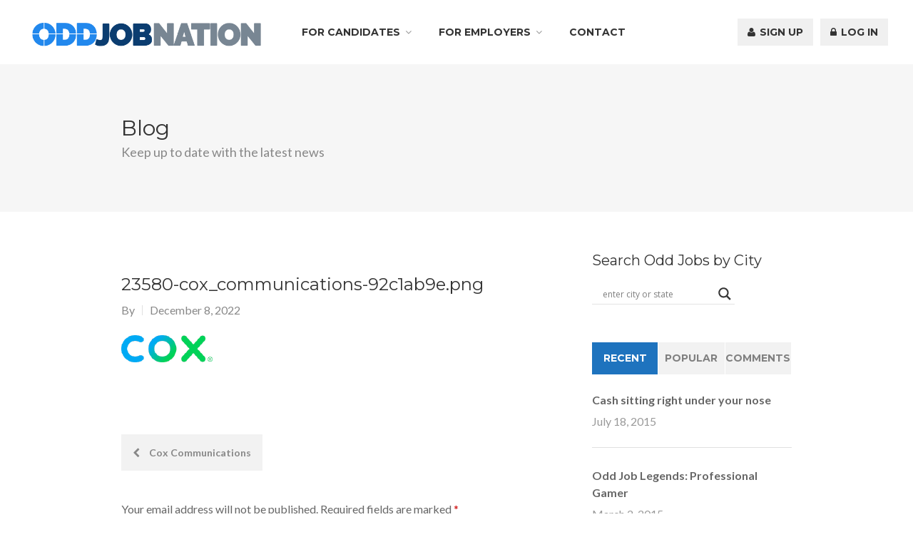

--- FILE ---
content_type: text/html; charset=UTF-8
request_url: https://www.oddjobnation.com/?attachment_id=60372
body_size: 20280
content:
<!DOCTYPE html>
<html lang="en-US">
<head>
<meta charset="UTF-8">
<meta name="viewport" content="width=device-width, initial-scale=1, maximum-scale=1">
<link rel="profile" href="http://gmpg.org/xfn/11">
<link rel="pingback" href="https://www.oddjobnation.com/xmlrpc.php">

<meta name='robots' content='index, follow, max-image-preview:large, max-snippet:-1, max-video-preview:-1' />

	<!-- This site is optimized with the Yoast SEO plugin v26.5 - https://yoast.com/wordpress/plugins/seo/ -->
	<title>23580-cox_communications-92c1ab9e.png - Odd Job Nation</title>
	<link rel="canonical" href="https://www.oddjobnation.com/" />
	<meta property="og:locale" content="en_US" />
	<meta property="og:type" content="article" />
	<meta property="og:title" content="23580-cox_communications-92c1ab9e.png - Odd Job Nation" />
	<meta property="og:url" content="https://www.oddjobnation.com/" />
	<meta property="og:site_name" content="Odd Job Nation" />
	<meta property="og:image" content="https://www.oddjobnation.com" />
	<meta property="og:image:width" content="128" />
	<meta property="og:image:height" content="38" />
	<meta property="og:image:type" content="image/png" />
	<meta name="twitter:card" content="summary_large_image" />
	<script type="application/ld+json" class="yoast-schema-graph">{"@context":"https://schema.org","@graph":[{"@type":"WebPage","@id":"https://www.oddjobnation.com/","url":"https://www.oddjobnation.com/","name":"23580-cox_communications-92c1ab9e.png - Odd Job Nation","isPartOf":{"@id":"https://www.oddjobnation.com/#website"},"primaryImageOfPage":{"@id":"https://www.oddjobnation.com/#primaryimage"},"image":{"@id":"https://www.oddjobnation.com/#primaryimage"},"thumbnailUrl":"https://i0.wp.com/www.oddjobnation.com/wp-content/uploads/2022/12/23580-cox_communications-92c1ab9e.png?fit=128%2C38&ssl=1","datePublished":"2022-12-08T00:12:01+00:00","breadcrumb":{"@id":"https://www.oddjobnation.com/#breadcrumb"},"inLanguage":"en-US","potentialAction":[{"@type":"ReadAction","target":["https://www.oddjobnation.com/"]}]},{"@type":"ImageObject","inLanguage":"en-US","@id":"https://www.oddjobnation.com/#primaryimage","url":"https://i0.wp.com/www.oddjobnation.com/wp-content/uploads/2022/12/23580-cox_communications-92c1ab9e.png?fit=128%2C38&ssl=1","contentUrl":"https://i0.wp.com/www.oddjobnation.com/wp-content/uploads/2022/12/23580-cox_communications-92c1ab9e.png?fit=128%2C38&ssl=1","width":128,"height":38},{"@type":"BreadcrumbList","@id":"https://www.oddjobnation.com/#breadcrumb","itemListElement":[{"@type":"ListItem","position":1,"name":"Home","item":"https://www.oddjobnation.com/"},{"@type":"ListItem","position":2,"name":"23580-cox_communications-92c1ab9e.png"}]},{"@type":"WebSite","@id":"https://www.oddjobnation.com/#website","url":"https://www.oddjobnation.com/","name":"Odd Job Nation","description":"Find and Post Odd Jobs","potentialAction":[{"@type":"SearchAction","target":{"@type":"EntryPoint","urlTemplate":"https://www.oddjobnation.com/?s={search_term_string}"},"query-input":{"@type":"PropertyValueSpecification","valueRequired":true,"valueName":"search_term_string"}}],"inLanguage":"en-US"}]}</script>
	<!-- / Yoast SEO plugin. -->


<link rel='dns-prefetch' href='//www.oddjobnation.com' />
<link rel='dns-prefetch' href='//maps.googleapis.com' />
<link rel='dns-prefetch' href='//secure.gravatar.com' />
<link rel='dns-prefetch' href='//stats.wp.com' />
<link rel='dns-prefetch' href='//fonts.googleapis.com' />
<link rel='dns-prefetch' href='//code.jquery.com' />
<link rel='dns-prefetch' href='//v0.wordpress.com' />
<link rel='preconnect' href='//i0.wp.com' />
<link rel="alternate" type="application/rss+xml" title="Odd Job Nation &raquo; Feed" href="https://www.oddjobnation.com/feed/" />
<link rel="alternate" type="application/rss+xml" title="Odd Job Nation &raquo; Comments Feed" href="https://www.oddjobnation.com/comments/feed/" />
<link rel="alternate" type="application/rss+xml" title="Odd Job Nation &raquo; 23580-cox_communications-92c1ab9e.png Comments Feed" href="https://www.oddjobnation.com/?attachment_id=60372/feed/" />
<link rel="alternate" title="oEmbed (JSON)" type="application/json+oembed" href="https://www.oddjobnation.com/wp-json/oembed/1.0/embed?url=https%3A%2F%2Fwww.oddjobnation.com%2F%3Fattachment_id%3D60372" />
<link rel="alternate" title="oEmbed (XML)" type="text/xml+oembed" href="https://www.oddjobnation.com/wp-json/oembed/1.0/embed?url=https%3A%2F%2Fwww.oddjobnation.com%2F%3Fattachment_id%3D60372&#038;format=xml" />
		<!-- This site uses the Google Analytics by ExactMetrics plugin v8.10.2 - Using Analytics tracking - https://www.exactmetrics.com/ -->
		<!-- Note: ExactMetrics is not currently configured on this site. The site owner needs to authenticate with Google Analytics in the ExactMetrics settings panel. -->
					<!-- No tracking code set -->
				<!-- / Google Analytics by ExactMetrics -->
		<style id='wp-img-auto-sizes-contain-inline-css' type='text/css'>
img:is([sizes=auto i],[sizes^="auto," i]){contain-intrinsic-size:3000px 1500px}
/*# sourceURL=wp-img-auto-sizes-contain-inline-css */
</style>
<link rel='stylesheet' id='purethemes-shortcodes-css' href='https://www.oddjobnation.com/wp-content/plugins/purethemes-shortcodes/css/shortcodes.css?ver=6.9' type='text/css' media='all' />
<link rel='stylesheet' id='wfsi-socialicons-css' href='https://www.oddjobnation.com/wp-content/plugins/web-font-social-icons/css/icons.css?ver=6.9' type='text/css' media='all' />
<style id='wfsi-socialicons-inline-css' type='text/css'>

                    a.ptwsi-social-icon,
                    a.ptwsi-social-icon:visited,
                    .ptwsi_social-icons li a:visited,
                    .ptwsi_social-icons li a {
                            color: #A0A0A0;
                            background:  #F2F2F2;
                    }
/*# sourceURL=wfsi-socialicons-inline-css */
</style>
<link rel='stylesheet' id='ot-google-fonts-css' href='//fonts.googleapis.com/css?family=Montserrat:regular,700%7CLato:300,regular,700' type='text/css' media='all' />
<style id='wp-emoji-styles-inline-css' type='text/css'>

	img.wp-smiley, img.emoji {
		display: inline !important;
		border: none !important;
		box-shadow: none !important;
		height: 1em !important;
		width: 1em !important;
		margin: 0 0.07em !important;
		vertical-align: -0.1em !important;
		background: none !important;
		padding: 0 !important;
	}
/*# sourceURL=wp-emoji-styles-inline-css */
</style>
<link rel='stylesheet' id='wp-block-library-css' href='https://www.oddjobnation.com/wp-includes/css/dist/block-library/style.min.css?ver=6.9' type='text/css' media='all' />
<style id='global-styles-inline-css' type='text/css'>
:root{--wp--preset--aspect-ratio--square: 1;--wp--preset--aspect-ratio--4-3: 4/3;--wp--preset--aspect-ratio--3-4: 3/4;--wp--preset--aspect-ratio--3-2: 3/2;--wp--preset--aspect-ratio--2-3: 2/3;--wp--preset--aspect-ratio--16-9: 16/9;--wp--preset--aspect-ratio--9-16: 9/16;--wp--preset--color--black: #000000;--wp--preset--color--cyan-bluish-gray: #abb8c3;--wp--preset--color--white: #ffffff;--wp--preset--color--pale-pink: #f78da7;--wp--preset--color--vivid-red: #cf2e2e;--wp--preset--color--luminous-vivid-orange: #ff6900;--wp--preset--color--luminous-vivid-amber: #fcb900;--wp--preset--color--light-green-cyan: #7bdcb5;--wp--preset--color--vivid-green-cyan: #00d084;--wp--preset--color--pale-cyan-blue: #8ed1fc;--wp--preset--color--vivid-cyan-blue: #0693e3;--wp--preset--color--vivid-purple: #9b51e0;--wp--preset--gradient--vivid-cyan-blue-to-vivid-purple: linear-gradient(135deg,rgb(6,147,227) 0%,rgb(155,81,224) 100%);--wp--preset--gradient--light-green-cyan-to-vivid-green-cyan: linear-gradient(135deg,rgb(122,220,180) 0%,rgb(0,208,130) 100%);--wp--preset--gradient--luminous-vivid-amber-to-luminous-vivid-orange: linear-gradient(135deg,rgb(252,185,0) 0%,rgb(255,105,0) 100%);--wp--preset--gradient--luminous-vivid-orange-to-vivid-red: linear-gradient(135deg,rgb(255,105,0) 0%,rgb(207,46,46) 100%);--wp--preset--gradient--very-light-gray-to-cyan-bluish-gray: linear-gradient(135deg,rgb(238,238,238) 0%,rgb(169,184,195) 100%);--wp--preset--gradient--cool-to-warm-spectrum: linear-gradient(135deg,rgb(74,234,220) 0%,rgb(151,120,209) 20%,rgb(207,42,186) 40%,rgb(238,44,130) 60%,rgb(251,105,98) 80%,rgb(254,248,76) 100%);--wp--preset--gradient--blush-light-purple: linear-gradient(135deg,rgb(255,206,236) 0%,rgb(152,150,240) 100%);--wp--preset--gradient--blush-bordeaux: linear-gradient(135deg,rgb(254,205,165) 0%,rgb(254,45,45) 50%,rgb(107,0,62) 100%);--wp--preset--gradient--luminous-dusk: linear-gradient(135deg,rgb(255,203,112) 0%,rgb(199,81,192) 50%,rgb(65,88,208) 100%);--wp--preset--gradient--pale-ocean: linear-gradient(135deg,rgb(255,245,203) 0%,rgb(182,227,212) 50%,rgb(51,167,181) 100%);--wp--preset--gradient--electric-grass: linear-gradient(135deg,rgb(202,248,128) 0%,rgb(113,206,126) 100%);--wp--preset--gradient--midnight: linear-gradient(135deg,rgb(2,3,129) 0%,rgb(40,116,252) 100%);--wp--preset--font-size--small: 13px;--wp--preset--font-size--medium: 20px;--wp--preset--font-size--large: 36px;--wp--preset--font-size--x-large: 42px;--wp--preset--spacing--20: 0.44rem;--wp--preset--spacing--30: 0.67rem;--wp--preset--spacing--40: 1rem;--wp--preset--spacing--50: 1.5rem;--wp--preset--spacing--60: 2.25rem;--wp--preset--spacing--70: 3.38rem;--wp--preset--spacing--80: 5.06rem;--wp--preset--shadow--natural: 6px 6px 9px rgba(0, 0, 0, 0.2);--wp--preset--shadow--deep: 12px 12px 50px rgba(0, 0, 0, 0.4);--wp--preset--shadow--sharp: 6px 6px 0px rgba(0, 0, 0, 0.2);--wp--preset--shadow--outlined: 6px 6px 0px -3px rgb(255, 255, 255), 6px 6px rgb(0, 0, 0);--wp--preset--shadow--crisp: 6px 6px 0px rgb(0, 0, 0);}:where(.is-layout-flex){gap: 0.5em;}:where(.is-layout-grid){gap: 0.5em;}body .is-layout-flex{display: flex;}.is-layout-flex{flex-wrap: wrap;align-items: center;}.is-layout-flex > :is(*, div){margin: 0;}body .is-layout-grid{display: grid;}.is-layout-grid > :is(*, div){margin: 0;}:where(.wp-block-columns.is-layout-flex){gap: 2em;}:where(.wp-block-columns.is-layout-grid){gap: 2em;}:where(.wp-block-post-template.is-layout-flex){gap: 1.25em;}:where(.wp-block-post-template.is-layout-grid){gap: 1.25em;}.has-black-color{color: var(--wp--preset--color--black) !important;}.has-cyan-bluish-gray-color{color: var(--wp--preset--color--cyan-bluish-gray) !important;}.has-white-color{color: var(--wp--preset--color--white) !important;}.has-pale-pink-color{color: var(--wp--preset--color--pale-pink) !important;}.has-vivid-red-color{color: var(--wp--preset--color--vivid-red) !important;}.has-luminous-vivid-orange-color{color: var(--wp--preset--color--luminous-vivid-orange) !important;}.has-luminous-vivid-amber-color{color: var(--wp--preset--color--luminous-vivid-amber) !important;}.has-light-green-cyan-color{color: var(--wp--preset--color--light-green-cyan) !important;}.has-vivid-green-cyan-color{color: var(--wp--preset--color--vivid-green-cyan) !important;}.has-pale-cyan-blue-color{color: var(--wp--preset--color--pale-cyan-blue) !important;}.has-vivid-cyan-blue-color{color: var(--wp--preset--color--vivid-cyan-blue) !important;}.has-vivid-purple-color{color: var(--wp--preset--color--vivid-purple) !important;}.has-black-background-color{background-color: var(--wp--preset--color--black) !important;}.has-cyan-bluish-gray-background-color{background-color: var(--wp--preset--color--cyan-bluish-gray) !important;}.has-white-background-color{background-color: var(--wp--preset--color--white) !important;}.has-pale-pink-background-color{background-color: var(--wp--preset--color--pale-pink) !important;}.has-vivid-red-background-color{background-color: var(--wp--preset--color--vivid-red) !important;}.has-luminous-vivid-orange-background-color{background-color: var(--wp--preset--color--luminous-vivid-orange) !important;}.has-luminous-vivid-amber-background-color{background-color: var(--wp--preset--color--luminous-vivid-amber) !important;}.has-light-green-cyan-background-color{background-color: var(--wp--preset--color--light-green-cyan) !important;}.has-vivid-green-cyan-background-color{background-color: var(--wp--preset--color--vivid-green-cyan) !important;}.has-pale-cyan-blue-background-color{background-color: var(--wp--preset--color--pale-cyan-blue) !important;}.has-vivid-cyan-blue-background-color{background-color: var(--wp--preset--color--vivid-cyan-blue) !important;}.has-vivid-purple-background-color{background-color: var(--wp--preset--color--vivid-purple) !important;}.has-black-border-color{border-color: var(--wp--preset--color--black) !important;}.has-cyan-bluish-gray-border-color{border-color: var(--wp--preset--color--cyan-bluish-gray) !important;}.has-white-border-color{border-color: var(--wp--preset--color--white) !important;}.has-pale-pink-border-color{border-color: var(--wp--preset--color--pale-pink) !important;}.has-vivid-red-border-color{border-color: var(--wp--preset--color--vivid-red) !important;}.has-luminous-vivid-orange-border-color{border-color: var(--wp--preset--color--luminous-vivid-orange) !important;}.has-luminous-vivid-amber-border-color{border-color: var(--wp--preset--color--luminous-vivid-amber) !important;}.has-light-green-cyan-border-color{border-color: var(--wp--preset--color--light-green-cyan) !important;}.has-vivid-green-cyan-border-color{border-color: var(--wp--preset--color--vivid-green-cyan) !important;}.has-pale-cyan-blue-border-color{border-color: var(--wp--preset--color--pale-cyan-blue) !important;}.has-vivid-cyan-blue-border-color{border-color: var(--wp--preset--color--vivid-cyan-blue) !important;}.has-vivid-purple-border-color{border-color: var(--wp--preset--color--vivid-purple) !important;}.has-vivid-cyan-blue-to-vivid-purple-gradient-background{background: var(--wp--preset--gradient--vivid-cyan-blue-to-vivid-purple) !important;}.has-light-green-cyan-to-vivid-green-cyan-gradient-background{background: var(--wp--preset--gradient--light-green-cyan-to-vivid-green-cyan) !important;}.has-luminous-vivid-amber-to-luminous-vivid-orange-gradient-background{background: var(--wp--preset--gradient--luminous-vivid-amber-to-luminous-vivid-orange) !important;}.has-luminous-vivid-orange-to-vivid-red-gradient-background{background: var(--wp--preset--gradient--luminous-vivid-orange-to-vivid-red) !important;}.has-very-light-gray-to-cyan-bluish-gray-gradient-background{background: var(--wp--preset--gradient--very-light-gray-to-cyan-bluish-gray) !important;}.has-cool-to-warm-spectrum-gradient-background{background: var(--wp--preset--gradient--cool-to-warm-spectrum) !important;}.has-blush-light-purple-gradient-background{background: var(--wp--preset--gradient--blush-light-purple) !important;}.has-blush-bordeaux-gradient-background{background: var(--wp--preset--gradient--blush-bordeaux) !important;}.has-luminous-dusk-gradient-background{background: var(--wp--preset--gradient--luminous-dusk) !important;}.has-pale-ocean-gradient-background{background: var(--wp--preset--gradient--pale-ocean) !important;}.has-electric-grass-gradient-background{background: var(--wp--preset--gradient--electric-grass) !important;}.has-midnight-gradient-background{background: var(--wp--preset--gradient--midnight) !important;}.has-small-font-size{font-size: var(--wp--preset--font-size--small) !important;}.has-medium-font-size{font-size: var(--wp--preset--font-size--medium) !important;}.has-large-font-size{font-size: var(--wp--preset--font-size--large) !important;}.has-x-large-font-size{font-size: var(--wp--preset--font-size--x-large) !important;}
/*# sourceURL=global-styles-inline-css */
</style>

<style id='classic-theme-styles-inline-css' type='text/css'>
/*! This file is auto-generated */
.wp-block-button__link{color:#fff;background-color:#32373c;border-radius:9999px;box-shadow:none;text-decoration:none;padding:calc(.667em + 2px) calc(1.333em + 2px);font-size:1.125em}.wp-block-file__button{background:#32373c;color:#fff;text-decoration:none}
/*# sourceURL=/wp-includes/css/classic-themes.min.css */
</style>
<link rel='stylesheet' id='wp-components-css' href='https://www.oddjobnation.com/wp-includes/css/dist/components/style.min.css?ver=6.9' type='text/css' media='all' />
<link rel='stylesheet' id='wp-preferences-css' href='https://www.oddjobnation.com/wp-includes/css/dist/preferences/style.min.css?ver=6.9' type='text/css' media='all' />
<link rel='stylesheet' id='wp-block-editor-css' href='https://www.oddjobnation.com/wp-includes/css/dist/block-editor/style.min.css?ver=6.9' type='text/css' media='all' />
<link rel='stylesheet' id='popup-maker-block-library-style-css' href='https://www.oddjobnation.com/wp-content/plugins/popup-maker/dist/packages/block-library-style.css?ver=dbea705cfafe089d65f1' type='text/css' media='all' />
<link rel='stylesheet' id='contact-form-7-css' href='https://www.oddjobnation.com/wp-content/plugins/contact-form-7/includes/css/styles.css?ver=6.1.4' type='text/css' media='all' />
<link rel='stylesheet' id='rs-plugin-settings-css' href='https://www.oddjobnation.com/wp-content/plugins/revslider/public/assets/css/settings.css?ver=5.3.1.5' type='text/css' media='all' />
<style id='rs-plugin-settings-inline-css' type='text/css'>
#rs-demo-id {}
/*# sourceURL=rs-plugin-settings-inline-css */
</style>
<link rel='stylesheet' id='jquery-ui-css' href='//code.jquery.com/ui/1.13.3/themes/smoothness/jquery-ui.min.css?ver=1.13.3' type='text/css' media='all' />
<link rel='stylesheet' id='jm-application-deadline-css' href='https://www.oddjobnation.com/wp-content/plugins/wp-job-manager-application-deadline/assets/css/frontend.css?ver=1.0' type='text/css' media='' />
<link rel='stylesheet' id='embeddable-job-widget-frontend-css' href='https://www.oddjobnation.com/wp-content/plugins/wp-job-manager-embeddable-job-widget/assets/css/frontend.css?ver=6.9' type='text/css' media='all' />
<link rel='stylesheet' id='wp-job-manager-tags-frontend-css' href='https://www.oddjobnation.com/wp-content/plugins/wp-job-manager-tags/assets/css/style.css?ver=6.9' type='text/css' media='all' />
<link rel='stylesheet' id='job-manager-ziprecruiter-css' href='https://www.oddjobnation.com/wp-content/plugins/wp-job-manager-ziprecruiter-integration/assets/css/frontend.css?ver=6.9' type='text/css' media='all' />
<link rel='stylesheet' id='wp-job-manager-job-listings-css' href='https://www.oddjobnation.com/wp-content/plugins/wp-job-manager/assets/dist/css/job-listings.css?ver=598383a28ac5f9f156e4' type='text/css' media='all' />
<link rel='stylesheet' id='workscout-base-css' href='https://www.oddjobnation.com/wp-content/themes/workscout/css/base.min.css?ver=6.9' type='text/css' media='all' />
<link rel='stylesheet' id='workscout-responsive-css' href='https://www.oddjobnation.com/wp-content/themes/workscout/css/responsive.min.css?ver=6.9' type='text/css' media='all' />
<link rel='stylesheet' id='workscout-font-awesome-css' href='https://www.oddjobnation.com/wp-content/themes/workscout/css/font-awesome.css?ver=6.9' type='text/css' media='all' />
<link rel='stylesheet' id='gjm-frontend-css' href='https://www.oddjobnation.com/wp-content/plugins/wpjm-jobs-geolocation/assets/css/gjm.frontend.min.css?ver=1.8.2.1' type='text/css' media='all' />
<link rel='stylesheet' id='mc4wp-form-themes-css' href='https://www.oddjobnation.com/wp-content/plugins/mailchimp-for-wp/assets/css/form-themes.css?ver=4.10.9' type='text/css' media='all' />
<link rel='stylesheet' id='wp-pagenavi-css' href='https://www.oddjobnation.com/wp-content/plugins/wp-pagenavi/pagenavi-css.css?ver=2.70' type='text/css' media='all' />
<link rel='stylesheet' id='child-pages-shortcode-css-css' href='https://www.oddjobnation.com/wp-content/plugins/child-pages-shortcode/css/child-pages-shortcode.min.css?ver=1.1.4' type='text/css' media='all' />
<link rel='stylesheet' id='if-menu-site-css-css' href='https://www.oddjobnation.com/wp-content/plugins/if-menu/assets/if-menu-site.css?ver=6.9' type='text/css' media='all' />
<link rel='stylesheet' id='parent-style-css' href='https://www.oddjobnation.com/wp-content/themes/workscout/style.css?ver=6.9' type='text/css' media='all' />
<link rel='stylesheet' id='workscout-style-css' href='https://www.oddjobnation.com/wp-content/themes/workscout-child/style.css?ver=6.9' type='text/css' media='all' />
<link rel='stylesheet' id='workscout-woocommerce-css' href='https://www.oddjobnation.com/wp-content/themes/workscout/css/woocommerce.min.css?ver=6.9' type='text/css' media='all' />
<link rel='stylesheet' id='wpdreams-asl-basic-css' href='https://www.oddjobnation.com/wp-content/plugins/ajax-search-lite/css/style.basic.css?ver=4.13.4' type='text/css' media='all' />
<style id='wpdreams-asl-basic-inline-css' type='text/css'>

					div[id*='ajaxsearchlitesettings'].searchsettings .asl_option_inner label {
						font-size: 0px !important;
						color: rgba(0, 0, 0, 0);
					}
					div[id*='ajaxsearchlitesettings'].searchsettings .asl_option_inner label:after {
						font-size: 11px !important;
						position: absolute;
						top: 0;
						left: 0;
						z-index: 1;
					}
					.asl_w_container {
						width: 60%;
						margin: 0px 0px 0px 0px;
						min-width: 200px;
					}
					div[id*='ajaxsearchlite'].asl_m {
						width: 100%;
					}
					div[id*='ajaxsearchliteres'].wpdreams_asl_results div.resdrg span.highlighted {
						font-weight: bold;
						color: rgb(43, 52, 217);
						background-color: rgba(238, 238, 238, 1);
					}
					div[id*='ajaxsearchliteres'].wpdreams_asl_results .results img.asl_image {
						width: 70px;
						height: 70px;
						object-fit: cover;
					}
					div[id*='ajaxsearchlite'].asl_r .results {
						max-height: auto;
					}
					div[id*='ajaxsearchlite'].asl_r {
						position: absolute;
					}
				
						div.asl_r.asl_w.vertical .results .item::after {
							display: block;
							position: absolute;
							bottom: 0;
							content: '';
							height: 1px;
							width: 100%;
							background: #D8D8D8;
						}
						div.asl_r.asl_w.vertical .results .item.asl_last_item::after {
							display: none;
						}
					
/*# sourceURL=wpdreams-asl-basic-inline-css */
</style>
<link rel='stylesheet' id='wpdreams-asl-instance-css' href='https://www.oddjobnation.com/wp-content/plugins/ajax-search-lite/css/style-underline.css?ver=4.13.4' type='text/css' media='all' />
<link rel='stylesheet' id='popup-maker-site-css' href='https://www.oddjobnation.com/wp-content/plugins/popup-maker/dist/assets/site.css?ver=1.21.5' type='text/css' media='all' />
<style id='popup-maker-site-inline-css' type='text/css'>
/* Popup Google Fonts */
@import url('//fonts.googleapis.com/css?family=Montserrat|Acme');

/* Popup Theme 23261: Content Only - For use with page builders or block editor */
.pum-theme-23261, .pum-theme-content-only { background-color: rgba( 0, 0, 0, 0.70 ) } 
.pum-theme-23261 .pum-container, .pum-theme-content-only .pum-container { padding: 0px; border-radius: 0px; border: 1px none #000000; box-shadow: 0px 0px 0px 0px rgba( 2, 2, 2, 0.00 ) } 
.pum-theme-23261 .pum-title, .pum-theme-content-only .pum-title { color: #000000; text-align: left; text-shadow: 0px 0px 0px rgba( 2, 2, 2, 0.23 ); font-family: inherit; font-weight: 400; font-size: 32px; line-height: 36px } 
.pum-theme-23261 .pum-content, .pum-theme-content-only .pum-content { color: #8c8c8c; font-family: inherit; font-weight: 400 } 
.pum-theme-23261 .pum-content + .pum-close, .pum-theme-content-only .pum-content + .pum-close { position: absolute; height: 18px; width: 18px; left: auto; right: 7px; bottom: auto; top: 7px; padding: 0px; color: #000000; font-family: inherit; font-weight: 700; font-size: 20px; line-height: 20px; border: 1px none #ffffff; border-radius: 15px; box-shadow: 0px 0px 0px 0px rgba( 2, 2, 2, 0.00 ); text-shadow: 0px 0px 0px rgba( 0, 0, 0, 0.00 ); background-color: rgba( 255, 255, 255, 0.00 ) } 

/* Popup Theme 18069: Floating Bar - Soft Blue */
.pum-theme-18069, .pum-theme-floating-bar { background-color: rgba( 255, 255, 255, 0.00 ) } 
.pum-theme-18069 .pum-container, .pum-theme-floating-bar .pum-container { padding: 8px; border-radius: 0px; border: 1px none #000000; box-shadow: 1px 1px 3px 0px rgba( 2, 2, 2, 0.23 ); background-color: rgba( 238, 246, 252, 1.00 ) } 
.pum-theme-18069 .pum-title, .pum-theme-floating-bar .pum-title { color: #505050; text-align: left; text-shadow: 0px 0px 0px rgba( 2, 2, 2, 0.23 ); font-family: inherit; font-weight: 400; font-size: 32px; line-height: 36px } 
.pum-theme-18069 .pum-content, .pum-theme-floating-bar .pum-content { color: #505050; font-family: inherit; font-weight: 400 } 
.pum-theme-18069 .pum-content + .pum-close, .pum-theme-floating-bar .pum-content + .pum-close { position: absolute; height: 18px; width: 18px; left: auto; right: 5px; bottom: auto; top: 50%; padding: 0px; color: #505050; font-family: Sans-Serif; font-weight: 700; font-size: 15px; line-height: 18px; border: 1px solid #505050; border-radius: 15px; box-shadow: 0px 0px 0px 0px rgba( 2, 2, 2, 0.00 ); text-shadow: 0px 0px 0px rgba( 0, 0, 0, 0.00 ); background-color: rgba( 255, 255, 255, 0.00 ); transform: translate(0, -50%) } 

/* Popup Theme 7041: Default Theme */
.pum-theme-7041, .pum-theme-default-theme { background-color: rgba( 255, 255, 255, 1.00 ) } 
.pum-theme-7041 .pum-container, .pum-theme-default-theme .pum-container { padding: 18px; border-radius: 0px; border: 1px none #000000; box-shadow: 1px 1px 3px 0px rgba( 2, 2, 2, 0.23 ); background-color: rgba( 249, 249, 249, 1.00 ) } 
.pum-theme-7041 .pum-title, .pum-theme-default-theme .pum-title { color: #000000; text-align: left; text-shadow: 0px 0px 0px rgba( 2, 2, 2, 0.23 ); font-family: inherit; font-weight: inherit; font-size: 32px; font-style: normal; line-height: 36px } 
.pum-theme-7041 .pum-content, .pum-theme-default-theme .pum-content { color: #8c8c8c; font-family: inherit; font-weight: inherit; font-style: normal } 
.pum-theme-7041 .pum-content + .pum-close, .pum-theme-default-theme .pum-content + .pum-close { position: absolute; height: auto; width: auto; left: auto; right: 0px; bottom: auto; top: 0px; padding: 8px; color: #ffffff; font-family: inherit; font-weight: inherit; font-size: 12px; font-style: normal; line-height: 14px; border: 1px none #ffffff; border-radius: 0px; box-shadow: 0px 0px 0px 0px rgba( 2, 2, 2, 0.23 ); text-shadow: 0px 0px 0px rgba( 0, 0, 0, 0.23 ); background-color: rgba( 0, 183, 205, 1.00 ) } 

/* Popup Theme 7042: Light Box */
.pum-theme-7042, .pum-theme-lightbox { background-color: rgba( 0, 0, 0, 0.60 ) } 
.pum-theme-7042 .pum-container, .pum-theme-lightbox .pum-container { padding: 18px; border-radius: 3px; border: 8px solid #000000; box-shadow: 0px 0px 30px 0px rgba( 2, 2, 2, 1.00 ); background-color: rgba( 255, 255, 255, 1.00 ) } 
.pum-theme-7042 .pum-title, .pum-theme-lightbox .pum-title { color: #000000; text-align: left; text-shadow: 0px 0px 0px rgba( 2, 2, 2, 0.23 ); font-family: inherit; font-size: 32px; line-height: 36px } 
.pum-theme-7042 .pum-content, .pum-theme-lightbox .pum-content { color: #000000; font-family: inherit } 
.pum-theme-7042 .pum-content + .pum-close, .pum-theme-lightbox .pum-content + .pum-close { position: absolute; height: 30px; width: 30px; left: auto; right: -24px; bottom: auto; top: -24px; padding: 0px; color: #ffffff; font-family: inherit; font-size: 24px; line-height: 26px; border: 2px solid #ffffff; border-radius: 30px; box-shadow: 0px 0px 15px 1px rgba( 2, 2, 2, 0.75 ); text-shadow: 0px 0px 0px rgba( 0, 0, 0, 0.23 ); background-color: rgba( 0, 0, 0, 1.00 ) } 

/* Popup Theme 7043: Enterprise Blue */
.pum-theme-7043, .pum-theme-enterprise-blue { background-color: rgba( 0, 0, 0, 0.70 ) } 
.pum-theme-7043 .pum-container, .pum-theme-enterprise-blue .pum-container { padding: 28px; border-radius: 5px; border: 1px none #000000; box-shadow: 0px 10px 25px 4px rgba( 2, 2, 2, 0.50 ); background-color: rgba( 255, 255, 255, 1.00 ) } 
.pum-theme-7043 .pum-title, .pum-theme-enterprise-blue .pum-title { color: #315b7c; text-align: left; text-shadow: 0px 0px 0px rgba( 2, 2, 2, 0.23 ); font-family: inherit; font-size: 34px; line-height: 36px } 
.pum-theme-7043 .pum-content, .pum-theme-enterprise-blue .pum-content { color: #2d2d2d; font-family: inherit } 
.pum-theme-7043 .pum-content + .pum-close, .pum-theme-enterprise-blue .pum-content + .pum-close { position: absolute; height: 28px; width: 28px; left: auto; right: 8px; bottom: auto; top: 8px; padding: 4px; color: #ffffff; font-family: inherit; font-size: 20px; line-height: 20px; border: 1px none #ffffff; border-radius: 42px; box-shadow: 0px 0px 0px 0px rgba( 2, 2, 2, 0.23 ); text-shadow: 0px 0px 0px rgba( 0, 0, 0, 0.23 ); background-color: rgba( 49, 91, 124, 1.00 ) } 

/* Popup Theme 7044: Hello Box */
.pum-theme-7044, .pum-theme-hello-box { background-color: rgba( 0, 0, 0, 0.75 ) } 
.pum-theme-7044 .pum-container, .pum-theme-hello-box .pum-container { padding: 30px; border-radius: 80px; border: 14px solid #81d742; box-shadow: 0px 0px 0px 0px rgba( 2, 2, 2, 0.00 ); background-color: rgba( 255, 255, 255, 1.00 ) } 
.pum-theme-7044 .pum-title, .pum-theme-hello-box .pum-title { color: #2d2d2d; text-align: left; text-shadow: 0px 0px 0px rgba( 2, 2, 2, 0.23 ); font-family: Montserrat; font-size: 32px; line-height: 36px } 
.pum-theme-7044 .pum-content, .pum-theme-hello-box .pum-content { color: #2d2d2d; font-family: inherit } 
.pum-theme-7044 .pum-content + .pum-close, .pum-theme-hello-box .pum-content + .pum-close { position: absolute; height: auto; width: auto; left: auto; right: -30px; bottom: auto; top: -30px; padding: 0px; color: #2d2d2d; font-family: inherit; font-size: 32px; line-height: 28px; border: 1px none #ffffff; border-radius: 28px; box-shadow: 0px 0px 0px 0px rgba( 2, 2, 2, 0.23 ); text-shadow: 0px 0px 0px rgba( 0, 0, 0, 0.23 ); background-color: rgba( 255, 255, 255, 1.00 ) } 

/* Popup Theme 7045: Cutting Edge */
.pum-theme-7045, .pum-theme-cutting-edge { background-color: rgba( 0, 0, 0, 0.50 ) } 
.pum-theme-7045 .pum-container, .pum-theme-cutting-edge .pum-container { padding: 18px; border-radius: 0px; border: 1px none #000000; box-shadow: 0px 10px 25px 0px rgba( 2, 2, 2, 0.50 ); background-color: rgba( 30, 115, 190, 1.00 ) } 
.pum-theme-7045 .pum-title, .pum-theme-cutting-edge .pum-title { color: #ffffff; text-align: left; text-shadow: 0px 0px 0px rgba( 2, 2, 2, 0.23 ); font-family: Sans-Serif; font-size: 26px; line-height: 28px } 
.pum-theme-7045 .pum-content, .pum-theme-cutting-edge .pum-content { color: #ffffff; font-family: inherit } 
.pum-theme-7045 .pum-content + .pum-close, .pum-theme-cutting-edge .pum-content + .pum-close { position: absolute; height: 24px; width: 24px; left: auto; right: 0px; bottom: auto; top: 0px; padding: 0px; color: #1e73be; font-family: inherit; font-size: 32px; line-height: 24px; border: 1px none #ffffff; border-radius: 0px; box-shadow: -1px 1px 1px 0px rgba( 2, 2, 2, 0.10 ); text-shadow: -1px 1px 1px rgba( 0, 0, 0, 0.10 ); background-color: rgba( 238, 238, 34, 1.00 ) } 

/* Popup Theme 7046: Framed Border */
.pum-theme-7046, .pum-theme-framed-border { background-color: rgba( 255, 255, 255, 0.50 ) } 
.pum-theme-7046 .pum-container, .pum-theme-framed-border .pum-container { padding: 18px; border-radius: 0px; border: 20px outset #dd3333; box-shadow: 1px 1px 3px 0px rgba( 2, 2, 2, 0.97 ) inset; background-color: rgba( 255, 251, 239, 1.00 ) } 
.pum-theme-7046 .pum-title, .pum-theme-framed-border .pum-title { color: #000000; text-align: left; text-shadow: 0px 0px 0px rgba( 2, 2, 2, 0.23 ); font-family: inherit; font-size: 32px; line-height: 36px } 
.pum-theme-7046 .pum-content, .pum-theme-framed-border .pum-content { color: #2d2d2d; font-family: inherit } 
.pum-theme-7046 .pum-content + .pum-close, .pum-theme-framed-border .pum-content + .pum-close { position: absolute; height: 20px; width: 20px; left: auto; right: -20px; bottom: auto; top: -20px; padding: 0px; color: #ffffff; font-family: Acme; font-size: 20px; line-height: 20px; border: 1px none #ffffff; border-radius: 0px; box-shadow: 0px 0px 0px 0px rgba( 2, 2, 2, 0.23 ); text-shadow: 0px 0px 0px rgba( 0, 0, 0, 0.23 ); background-color: rgba( 0, 0, 0, 0.55 ) } 

#pum-7049 {z-index: 1999999999}

/*# sourceURL=popup-maker-site-inline-css */
</style>
<link rel='stylesheet' id='wpls-style-css' href='https://www.oddjobnation.com/wp-content/plugins/wp-search-live/public/assets/css/style.css?ver=6.9' type='text/css' media='all' />
<script type="text/javascript" src="https://www.oddjobnation.com/wp-includes/js/jquery/jquery.min.js?ver=3.7.1" id="jquery-core-js"></script>
<script type="text/javascript" src="https://www.oddjobnation.com/wp-includes/js/jquery/jquery-migrate.min.js?ver=3.4.1" id="jquery-migrate-js"></script>
<script type="text/javascript" id="workscout-ajax-login-script-js-extra">
/* <![CDATA[ */
var ajax_login_object = {"ajaxurl":"https://www.oddjobnation.com/wp-admin/admin-ajax.php","redirecturl":"https://www.oddjobnation.com","redirect_job_dashboard":"https://www.oddjobnation.com/job-dashboard/","redirect_candidate_dashboard":"https://www.oddjobnation.com/candidate-dashboard-2/","loadingmessage":"Sending user info, please wait..."};
//# sourceURL=workscout-ajax-login-script-js-extra
/* ]]> */
</script>
<script type="text/javascript" src="https://www.oddjobnation.com/wp-content/themes/workscout/js/ajax-login-script.min.js?ver=6.9" id="workscout-ajax-login-script-js"></script>
<script type="text/javascript" src="https://www.oddjobnation.com/wp-content/plugins/revslider/public/assets/js/jquery.themepunch.tools.min.js?ver=5.3.1.5" id="tp-tools-js"></script>
<script type="text/javascript" src="https://www.oddjobnation.com/wp-content/plugins/revslider/public/assets/js/jquery.themepunch.revolution.min.js?ver=5.3.1.5" id="revmin-js"></script>
<script type="text/javascript" src="https://www.oddjobnation.com/wp-content/plugins/child-pages-shortcode/js/child-pages-shortcode.min.js?ver=1.1.4" id="child-pages-shortcode-js"></script>
<link rel="https://api.w.org/" href="https://www.oddjobnation.com/wp-json/" /><link rel="alternate" title="JSON" type="application/json" href="https://www.oddjobnation.com/wp-json/wp/v2/media/60372" /><link rel="EditURI" type="application/rsd+xml" title="RSD" href="https://www.oddjobnation.com/xmlrpc.php?rsd" />
<meta name="generator" content="WordPress 6.9" />
<link rel='shortlink' href='https://wp.me/a8fJrV-fHK' />
<script type='text/javascript' data-cfasync='false'>var _mmunch = {'front': false, 'page': false, 'post': false, 'category': false, 'author': false, 'search': false, 'attachment': false, 'tag': false};_mmunch['post'] = true; _mmunch['postData'] = {"ID":60372,"post_name":"23580-cox_communications-92c1ab9e-png","post_title":"23580-cox_communications-92c1ab9e.png","post_type":"attachment","post_author":"0","post_status":"inherit"}; _mmunch['postCategories'] = []; _mmunch['postTags'] = false; _mmunch['postAuthor'] = {"name":"","ID":""};_mmunch['attachment'] = true;</script><script data-cfasync="false" src="//a.mailmunch.co/app/v1/site.js" id="mailmunch-script" data-plugin="mc_mm" data-mailmunch-site-id="359669" async></script>	<style>img#wpstats{display:none}</style>
		<style type="text/css">

.current-menu-item > a,a.button.gray.app-link.opened,ul.float-right li a:hover,.menu ul li.sfHover a.sf-with-ul,.menu ul li a:hover,a.menu-trigger:hover,
.current-menu-parent a,#jPanelMenu-menu li a:hover,.search-container button,.upload-btn,button,input[type="button"],input[type="submit"],a.button,.upload-btn:hover,#titlebar.photo-bg a.button.white:hover,a.button.dark:hover,#backtotop a:hover,.mfp-close:hover,.woocommerce-MyAccount-navigation li.is-active a,.tabs-nav li.active a, .tabs-nav-o li.active a,.accordion h3.active-acc,.highlight.color, .plan.color-2 .plan-price,.plan.color-2 a.button,.tp-leftarrow:hover,.tp-rightarrow:hover,
.pagination ul li a.current-page,.woocommerce-pagination .current,.pagination .current,.pagination ul li a:hover,.pagination-next-prev ul li a:hover,
.infobox,.load_more_resumes,.job-manager-pagination .current,.hover-icon,.comment-by a.reply:hover,.chosen-container .chosen-results li.highlighted,
.chosen-container-multi .chosen-choices li.search-choice,.list-search button,.checkboxes input[type=checkbox]:checked + label:before, .listings-loader,
.widget_range_filter .ui-state-default,.tagcloud a:hover,.filter_by_tag_cloud a.active,.filter_by_tag_cloud a:hover,#wp-calendar tbody td#today,.footer-widget .tagcloud a:hover,.nav-links a:hover, .icon-box.rounded i:after, #mapnav-buttons a:hover,
.comment-by a.comment-reply-link:hover,#jPanelMenu-menu .current-menu-item > a, .button.color { background-color: #1E73BE; }

a,table td.title a:hover,table.manage-table td.action a:hover,#breadcrumbs ul li a:hover,#titlebar span.icons a:hover,.counter-box i,
.counter,#popular-categories li a i,.list-1 li:before,.dropcap,.resume-titlebar span a:hover i,.resume-spotlight h4, .resumes-content h4,.job-overview ul li i,
.company-info span a:hover,.infobox a:hover,.meta-tags span a:hover,.widget-text h5 a:hover,.app-content .info span ,.app-content .info ul li a:hover,
table td.job_title a:hover,table.manage-table td.action a:hover,.job-spotlight span a:hover,.widget_rss li:before,.widget_rss li a:hover,
.widget_categories li:before,.widget-out-title_categories li:before,.widget_archive li:before,.widget-out-title_archive li:before,
.widget_recent_entries li:before,.widget-out-title_recent_entries li:before,.categories li:before,.widget_meta li:before,.widget_recent_comments li:before,
.widget_nav_menu li:before,.widget_pages li:before,.widget_categories li a:hover,.widget-out-title_categories li a:hover,.widget_archive li a:hover,
.widget-out-title_archive li a:hover,.widget_recent_entries li a:hover,.widget-out-title_recent_entries li a:hover,.categories li a:hover,
.widget_meta li a:hover,#wp-calendar tbody td a,.widget_nav_menu li a:hover,.widget_pages li a:hover,.resume-title a:hover, .company-letters a:hover, .companies-overview li li a:hover,.icon-box.rounded i, .icon-box i,
#titlebar .company-titlebar span a:hover{ color:  #1E73BE; }
.icon-box.rounded i { border-color: #1E73BE; }
.resumes li a:before,.resumes-list li a:before,.job-list li a:before,table.manage-table tr:before {	-webkit-box-shadow: 0px 1px 0px 0px rgba(30,115,190,0.7);	-moz-box-shadow: 0px 1px 0px 0px rgba(30,115,190,0.7);	box-shadow: 0px 1px 0px 0px rgba(30,115,190,0.7);}
#popular-categories li a:before {-webkit-box-shadow: 0px 0px 0px 1px rgba(30,115,190,0.7);-moz-box-shadow: 0px 0px 0px 1px rgba(30,115,190,0.7);box-shadow: 0px 0px 0px 1px rgba(30,115,190,0.7);}
table.manage-table tr:hover td,.resumes li:hover,.job-list li:hover { border-color: rgba(30,115,190,0.7); }

table.manage-table tr:hover td,.resumes li:hover,.job-list li:hover, #popular-categories li a:hover { background-color: rgba(30,115,190,0.05); }


 #logo img {
    max-height: 52px;
}

#search_map {
	height: 400px;
}

	.woocommerce-ordering { display: none; }
	.woocommerce-result-count { display: none; }


</style>

<style type="text/css">

    body {  }
    h1, h2, h3, h4, h5, h6  {  }
    #logo h1 a, #logo h2 a {  }
    body .menu ul > li > a, body .menu ul li a {    }
   
    </style>
  				<link rel="preconnect" href="https://fonts.gstatic.com" crossorigin />
				<link rel="preload" as="style" href="//fonts.googleapis.com/css?family=Open+Sans&display=swap" />
								<link rel="stylesheet" href="//fonts.googleapis.com/css?family=Open+Sans&display=swap" media="all" />
				<meta name="generator" content="Powered by Visual Composer - drag and drop page builder for WordPress."/>
<!--[if lte IE 9]><link rel="stylesheet" type="text/css" href="https://www.oddjobnation.com/wp-content/plugins/js_composer/assets/css/vc_lte_ie9.min.css" media="screen"><![endif]--><style id='job_manager_colors'>
.job-type.term-3, .job-type.part-time { background-color: #e8e8e8; } 
.job-type.term-4, .job-type.temporary { background-color: #727272; } 
.job-type.term-52, .job-type.virtual { background-color: ; } 
</style>
<meta name="generator" content="Powered by Slider Revolution 5.3.1.5 - responsive, Mobile-Friendly Slider Plugin for WordPress with comfortable drag and drop interface." />
<script async src="//pagead2.googlesyndication.com/pagead/js/adsbygoogle.js"></script>
<script>
     (adsbygoogle = window.adsbygoogle || []).push({
          google_ad_client: "ca-pub-7646348487480881",
          enable_page_level_ads: true
     });
</script>
<script id="mcjs">!function(c,h,i,m,p){m=c.createElement(h),p=c.getElementsByTagName(h)[0],m.async=1,m.src=i,p.parentNode.insertBefore(m,p)}(document,"script","https://chimpstatic.com/mcjs-connected/js/users/6801abaad7478e8678f3a8dab/3b9bb5cb99e4d9ca3c49f8b21.js");</script><link rel="icon" href="https://i0.wp.com/www.oddjobnation.com/wp-content/uploads/2017/08/cropped-ojn_fav.png?fit=32%2C32&#038;ssl=1" sizes="32x32" />
<link rel="icon" href="https://i0.wp.com/www.oddjobnation.com/wp-content/uploads/2017/08/cropped-ojn_fav.png?fit=192%2C192&#038;ssl=1" sizes="192x192" />
<link rel="apple-touch-icon" href="https://i0.wp.com/www.oddjobnation.com/wp-content/uploads/2017/08/cropped-ojn_fav.png?fit=180%2C180&#038;ssl=1" />
<meta name="msapplication-TileImage" content="https://i0.wp.com/www.oddjobnation.com/wp-content/uploads/2017/08/cropped-ojn_fav.png?fit=270%2C270&#038;ssl=1" />
		<style type="text/css" id="wp-custom-css">
			/*
You can add your own CSS here.

Click the help icon above to learn more.
*/		</style>
		<noscript><style type="text/css"> .wpb_animate_when_almost_visible { opacity: 1; }</style></noscript></head>
<body class="attachment wp-singular attachment-template-default single single-attachment postid-60372 attachmentid-60372 attachment-png wp-theme-workscout wp-child-theme-workscout-child fullwidth workscout-child wpb-js-composer js-comp-ver-5.0.1 vc_responsive">

<div id="wrapper">

<header class="full-width sticky-header" id="main-header">
<div class="container">
	<div class="sixteen columns">
	
		<!-- Logo -->
		<div id="logo">
			                     <a href="https://www.oddjobnation.com/" title="Odd Job Nation" rel="home"><img src="https://www.oddjobnation.com/wp-content/uploads/2017/08/OJN_newlogo_concept.png" data-rjs="https://www.oddjobnation.com/wp-content/uploads/2017/08/OJN_newlogo_concept.png" alt="Odd Job Nation"/></a>
                                    		</div>

		<!-- Menu -->
	
		<nav id="navigation" class="menu">

			<ul id="responsive" class="menu"><li id="menu-item-129" class="menu-item menu-item-type-custom menu-item-object-custom menu-item-has-children menu-item-129"><a href="#">For Candidates</a>
<ul class="sub-menu">
	<li id="menu-item-2155" class="menu-item menu-item-type-post_type menu-item-object-page menu-item-has-children menu-item-2155"><a href="https://www.oddjobnation.com/browse/">Find Jobs</a>
	<ul class="sub-menu">
		<li id="menu-item-2867" class="menu-item menu-item-type-post_type menu-item-object-page menu-item-2867"><a href="https://www.oddjobnation.com/united-kingdom/">United Kingdom</a></li>
		<li id="menu-item-1130" class="menu-item menu-item-type-post_type menu-item-object-page menu-item-has-children menu-item-1130"><a href="https://www.oddjobnation.com/usa/">USA</a>
		<ul class="sub-menu">
			<li id="menu-item-1131" class="menu-item menu-item-type-post_type menu-item-object-page menu-item-1131"><a href="https://www.oddjobnation.com/usa/alabama-odd-jobs/">Alabama Odd Jobs</a></li>
			<li id="menu-item-1132" class="menu-item menu-item-type-post_type menu-item-object-page menu-item-1132"><a href="https://www.oddjobnation.com/usa/alaska-odd-jobs/">Alaska Odd Jobs</a></li>
			<li id="menu-item-1133" class="menu-item menu-item-type-post_type menu-item-object-page menu-item-1133"><a href="https://www.oddjobnation.com/usa/arizona-odd-jobs/">Arizona Odd Jobs</a></li>
			<li id="menu-item-1134" class="menu-item menu-item-type-post_type menu-item-object-page menu-item-1134"><a href="https://www.oddjobnation.com/usa/arkansas-odd-jobs/">Arkansas Odd Jobs</a></li>
			<li id="menu-item-1135" class="menu-item menu-item-type-post_type menu-item-object-page menu-item-1135"><a href="https://www.oddjobnation.com/usa/california-odd-jobs/">California Odd Jobs</a></li>
			<li id="menu-item-1136" class="menu-item menu-item-type-post_type menu-item-object-page menu-item-1136"><a href="https://www.oddjobnation.com/usa/colorado-odd-jobs/">Colorado Odd Jobs</a></li>
			<li id="menu-item-1137" class="menu-item menu-item-type-post_type menu-item-object-page menu-item-1137"><a href="https://www.oddjobnation.com/usa/connecticut-odd-jobs/">Connecticut Odd Jobs</a></li>
			<li id="menu-item-1138" class="menu-item menu-item-type-post_type menu-item-object-page menu-item-1138"><a href="https://www.oddjobnation.com/usa/delaware-odd-jobs/">Delaware Odd Jobs</a></li>
			<li id="menu-item-1139" class="menu-item menu-item-type-post_type menu-item-object-page menu-item-1139"><a href="https://www.oddjobnation.com/usa/florida-odd-jobs/">Florida Odd Jobs</a></li>
			<li id="menu-item-1140" class="menu-item menu-item-type-post_type menu-item-object-page menu-item-1140"><a href="https://www.oddjobnation.com/usa/georgia-odd-jobs/">Georgia Odd Jobs</a></li>
			<li id="menu-item-1141" class="menu-item menu-item-type-post_type menu-item-object-page menu-item-1141"><a href="https://www.oddjobnation.com/usa/hawaii-odd-jobs/">Hawaii Odd Jobs</a></li>
			<li id="menu-item-1143" class="menu-item menu-item-type-post_type menu-item-object-page menu-item-1143"><a href="https://www.oddjobnation.com/usa/idaho-odd-jobs/">Idaho Odd Jobs</a></li>
			<li id="menu-item-1145" class="menu-item menu-item-type-post_type menu-item-object-page menu-item-1145"><a href="https://www.oddjobnation.com/usa/indiana-odd-jobs/">Indiana Odd Jobs</a></li>
			<li id="menu-item-1144" class="menu-item menu-item-type-post_type menu-item-object-page menu-item-1144"><a href="https://www.oddjobnation.com/usa/illinois-odd-jobs/">Illinois Odd Jobs</a></li>
			<li id="menu-item-1146" class="menu-item menu-item-type-post_type menu-item-object-page menu-item-1146"><a href="https://www.oddjobnation.com/usa/iowa-odd-jobs/">Iowa Odd jobs</a></li>
			<li id="menu-item-1147" class="menu-item menu-item-type-post_type menu-item-object-page menu-item-1147"><a href="https://www.oddjobnation.com/usa/kansas-odd-jobs/">Kansas Odd Jobs</a></li>
			<li id="menu-item-1148" class="menu-item menu-item-type-post_type menu-item-object-page menu-item-1148"><a href="https://www.oddjobnation.com/usa/kentucky-odd-jobs/">Kentucky Odd Jobs</a></li>
			<li id="menu-item-1149" class="menu-item menu-item-type-post_type menu-item-object-page menu-item-1149"><a href="https://www.oddjobnation.com/usa/louisiana-odd-jobs/">Louisiana Odd Jobs</a></li>
			<li id="menu-item-1150" class="menu-item menu-item-type-post_type menu-item-object-page menu-item-1150"><a href="https://www.oddjobnation.com/usa/maine-odd-jobs/">Maine Odd Jobs</a></li>
			<li id="menu-item-1151" class="menu-item menu-item-type-post_type menu-item-object-page menu-item-1151"><a href="https://www.oddjobnation.com/usa/maryland-odd-jobs/">Maryland Odd Jobs</a></li>
			<li id="menu-item-1152" class="menu-item menu-item-type-post_type menu-item-object-page menu-item-1152"><a href="https://www.oddjobnation.com/usa/massachusetts-odd-jobs/">Massachusetts Odd Jobs</a></li>
			<li id="menu-item-1154" class="menu-item menu-item-type-post_type menu-item-object-page menu-item-1154"><a href="https://www.oddjobnation.com/usa/michigan-odd-jobs/">Michigan Odd Jobs</a></li>
			<li id="menu-item-1155" class="menu-item menu-item-type-post_type menu-item-object-page menu-item-1155"><a href="https://www.oddjobnation.com/usa/minnesota-odd-jobs/">Minnesota Odd Jobs</a></li>
			<li id="menu-item-1156" class="menu-item menu-item-type-post_type menu-item-object-page menu-item-1156"><a href="https://www.oddjobnation.com/usa/mississippi-odd-jobs/">Mississippi Odd Jobs</a></li>
			<li id="menu-item-1157" class="menu-item menu-item-type-post_type menu-item-object-page menu-item-1157"><a href="https://www.oddjobnation.com/usa/missouri-odd-jobs/">Missouri Odd Jobs</a></li>
			<li id="menu-item-1158" class="menu-item menu-item-type-post_type menu-item-object-page menu-item-1158"><a href="https://www.oddjobnation.com/usa/montana-odd-jobs/">Montana Odd Jobs</a></li>
			<li id="menu-item-1153" class="menu-item menu-item-type-post_type menu-item-object-page menu-item-1153"><a href="https://www.oddjobnation.com/usa/nebraska-odd-jobs/">Nebraska Odd Jobs</a></li>
			<li id="menu-item-1159" class="menu-item menu-item-type-post_type menu-item-object-page menu-item-1159"><a href="https://www.oddjobnation.com/usa/nevada-odd-jobs/">Nevada Odd Jobs</a></li>
			<li id="menu-item-1160" class="menu-item menu-item-type-post_type menu-item-object-page menu-item-1160"><a href="https://www.oddjobnation.com/usa/new-hampshire-odd-jobs/">New Hampshire Odd Jobs</a></li>
			<li id="menu-item-1161" class="menu-item menu-item-type-post_type menu-item-object-page menu-item-1161"><a href="https://www.oddjobnation.com/usa/new-jersey-odd-jobs/">New Jersey Odd Jobs</a></li>
			<li id="menu-item-1162" class="menu-item menu-item-type-post_type menu-item-object-page menu-item-1162"><a href="https://www.oddjobnation.com/usa/new-mexico-odd-jobs/">New Mexico Odd Jobs</a></li>
			<li id="menu-item-1163" class="menu-item menu-item-type-post_type menu-item-object-page menu-item-1163"><a href="https://www.oddjobnation.com/usa/new-york-odd-jobs/">New York Odd Jobs</a></li>
			<li id="menu-item-1164" class="menu-item menu-item-type-post_type menu-item-object-page menu-item-1164"><a href="https://www.oddjobnation.com/usa/north-carolina-odd-jobs/">North Carolina Odd Jobs</a></li>
			<li id="menu-item-1165" class="menu-item menu-item-type-post_type menu-item-object-page menu-item-1165"><a href="https://www.oddjobnation.com/usa/north-dakota-odd-jobs/">North Dakota Odd Jobs</a></li>
			<li id="menu-item-1166" class="menu-item menu-item-type-post_type menu-item-object-page menu-item-1166"><a href="https://www.oddjobnation.com/usa/ohio-odd-jobs/">Ohio Odd Jobs</a></li>
			<li id="menu-item-1167" class="menu-item menu-item-type-post_type menu-item-object-page menu-item-1167"><a href="https://www.oddjobnation.com/usa/oklahoma-odd-jobs/">Oklahoma Odd Jobs</a></li>
			<li id="menu-item-1168" class="menu-item menu-item-type-post_type menu-item-object-page menu-item-1168"><a href="https://www.oddjobnation.com/usa/oregon-odd-jobs/">Oregon Odd Jobs</a></li>
			<li id="menu-item-1169" class="menu-item menu-item-type-post_type menu-item-object-page menu-item-1169"><a href="https://www.oddjobnation.com/usa/pennsylvania-odd-jobs/">Pennsylvania Odd Jobs</a></li>
			<li id="menu-item-1170" class="menu-item menu-item-type-post_type menu-item-object-page menu-item-1170"><a href="https://www.oddjobnation.com/usa/rhode-island-odd-jobs/">Rhode Island Odd Jobs</a></li>
			<li id="menu-item-1171" class="menu-item menu-item-type-post_type menu-item-object-page menu-item-1171"><a href="https://www.oddjobnation.com/usa/south-carolina-odd-jobs/">South Carolina Odd Jobs</a></li>
			<li id="menu-item-1172" class="menu-item menu-item-type-post_type menu-item-object-page menu-item-1172"><a href="https://www.oddjobnation.com/usa/south-dakota-odd-jobs/">South Dakota Odd Jobs</a></li>
			<li id="menu-item-1173" class="menu-item menu-item-type-post_type menu-item-object-page menu-item-1173"><a href="https://www.oddjobnation.com/usa/tennessee-odd-jobs/">Tennessee Odd Jobs</a></li>
			<li id="menu-item-1174" class="menu-item menu-item-type-post_type menu-item-object-page menu-item-1174"><a href="https://www.oddjobnation.com/usa/texas-odd-jobs/">Texas Odd Jobs</a></li>
			<li id="menu-item-1175" class="menu-item menu-item-type-post_type menu-item-object-page menu-item-1175"><a href="https://www.oddjobnation.com/usa/utah-odd-jobs/">Utah Odd Jobs</a></li>
			<li id="menu-item-1176" class="menu-item menu-item-type-post_type menu-item-object-page menu-item-1176"><a href="https://www.oddjobnation.com/usa/vermont-odd-jobs/">Vermont Odd Jobs</a></li>
			<li id="menu-item-1177" class="menu-item menu-item-type-post_type menu-item-object-page menu-item-1177"><a href="https://www.oddjobnation.com/usa/virginia-odd-jobs/">Virginia Odd Jobs</a></li>
			<li id="menu-item-1178" class="menu-item menu-item-type-post_type menu-item-object-page menu-item-1178"><a href="https://www.oddjobnation.com/usa/washington-odd-jobs/">Washington Odd Jobs</a></li>
			<li id="menu-item-1179" class="menu-item menu-item-type-post_type menu-item-object-page menu-item-1179"><a href="https://www.oddjobnation.com/usa/west-virginia-odd-jobs/">West Virginia Odd Jobs</a></li>
			<li id="menu-item-1180" class="menu-item menu-item-type-post_type menu-item-object-page menu-item-1180"><a href="https://www.oddjobnation.com/usa/wisconsin-odd-jobs/">Wisconsin Odd Jobs</a></li>
			<li id="menu-item-1181" class="menu-item menu-item-type-post_type menu-item-object-page menu-item-1181"><a href="https://www.oddjobnation.com/usa/wyoming-odd-jobs/">Wyoming Odd Jobs</a></li>
		</ul>
</li>
		<li id="menu-item-2055" class="menu-item menu-item-type-post_type menu-item-object-page menu-item-has-children menu-item-2055"><a href="https://www.oddjobnation.com/canada/">Canada Odd Jobs</a>
		<ul class="sub-menu">
			<li id="menu-item-2056" class="menu-item menu-item-type-post_type menu-item-object-page menu-item-2056"><a href="https://www.oddjobnation.com/canada/british-columbia-canada-odd-jobs/">British Columbia (Canada) Odd Jobs</a></li>
			<li id="menu-item-2070" class="menu-item menu-item-type-post_type menu-item-object-page menu-item-2070"><a href="https://www.oddjobnation.com/canada/new-brunswick-odd-jobs/">New Brunswick Odd Jobs</a></li>
			<li id="menu-item-2057" class="menu-item menu-item-type-post_type menu-item-object-page menu-item-2057"><a href="https://www.oddjobnation.com/canada/newfoundland-and-labrador-canada-odd-jobs/">Newfoundland and Labrador Canada Odd Jobs</a></li>
			<li id="menu-item-2058" class="menu-item menu-item-type-post_type menu-item-object-page menu-item-2058"><a href="https://www.oddjobnation.com/canada/northwest-territories-canada-odd-jobs/">Northwest Territories (Canada) Odd Jobs</a></li>
			<li id="menu-item-2059" class="menu-item menu-item-type-post_type menu-item-object-page menu-item-2059"><a href="https://www.oddjobnation.com/canada/nova-scotia-odd-jobs/">Nova Scotia Odd Jobs</a></li>
			<li id="menu-item-2060" class="menu-item menu-item-type-post_type menu-item-object-page menu-item-2060"><a href="https://www.oddjobnation.com/canada/ontario-odd-jobs/">Ontario Odd Jobs</a></li>
			<li id="menu-item-2061" class="menu-item menu-item-type-post_type menu-item-object-page menu-item-2061"><a href="https://www.oddjobnation.com/canada/pei-odd-jobs/">Pei Odd Jobs</a></li>
			<li id="menu-item-2062" class="menu-item menu-item-type-post_type menu-item-object-page menu-item-2062"><a href="https://www.oddjobnation.com/canada/prince-edward-island-canada-odd-jobs/">Prince Edward Island (Canada) Odd Jobs</a></li>
			<li id="menu-item-2063" class="menu-item menu-item-type-post_type menu-item-object-page menu-item-2063"><a href="https://www.oddjobnation.com/canada/quebec-odd-jobs/">Quebec Odd Jobs</a></li>
			<li id="menu-item-2064" class="menu-item menu-item-type-post_type menu-item-object-page menu-item-2064"><a href="https://www.oddjobnation.com/canada/saskatchewan-odd-jobs/">Saskatchewan Odd Jobs</a></li>
			<li id="menu-item-2066" class="menu-item menu-item-type-post_type menu-item-object-page menu-item-2066"><a href="https://www.oddjobnation.com/canada/yukon-territory-canada-odd-jobs/">Yukon Territory (Canada) Odd Jobs</a></li>
			<li id="menu-item-2067" class="menu-item menu-item-type-post_type menu-item-object-page menu-item-2067"><a href="https://www.oddjobnation.com/canada/alberta-canada-odd-jobs/">Alberta, Canada Odd Jobs</a></li>
		</ul>
</li>
		<li id="menu-item-2065" class="menu-item menu-item-type-post_type menu-item-object-page menu-item-2065"><a href="https://www.oddjobnation.com/browse/virtual-can-be-done-anywhere/">Virtual</a></li>
	</ul>
</li>
	<li id="menu-item-141" class="menu-item menu-item-type-post_type menu-item-object-page menu-item-141"><a href="https://www.oddjobnation.com/submit-resume/">Create Resume</a></li>
</ul>
</li>
<li id="menu-item-130" class="menu-item menu-item-type-custom menu-item-object-custom menu-item-has-children menu-item-130"><a href="#">For Employers</a>
<ul class="sub-menu">
	<li id="menu-item-145" class="menu-item menu-item-type-post_type menu-item-object-page menu-item-145"><a href="https://www.oddjobnation.com/post-a-job/">Post a Job</a></li>
	<li id="menu-item-144" class="menu-item menu-item-type-post_type menu-item-object-page menu-item-144"><a href="https://www.oddjobnation.com/job-dashboard/">Employer Dashboard</a></li>
	<li id="menu-item-5163" class="menu-item menu-item-type-post_type menu-item-object-page menu-item-5163"><a href="https://www.oddjobnation.com/resumes-2/">Resumes</a></li>
</ul>
</li>
<li id="menu-item-1129" class="menu-item menu-item-type-post_type menu-item-object-page menu-item-1129"><a href="https://www.oddjobnation.com/contact/">Contact</a></li>
</ul>
<ul class="float-right">
				<li><a href="https://www.oddjobnation.com/my-account/#tab-register"><i class="fa fa-user"></i> Sign Up</a></li>
			<li><a href="https://www.oddjobnation.com/my-account/"><i class="fa fa-lock"></i> Log In</a></li>
		</ul>


		</nav>

		<!-- Navigation -->
		<div id="mobile-navigation">
			<a href="#menu" class="menu-trigger"><i class="fa fa-reorder"></i>Menu</a>
		</div>

	</div>
</div>
</header>
<div class="clearfix"></div>

<!-- Titlebar
================================================== -->

		<div id="titlebar" class="single">
		<div class="container">

			<div class="sixteen columns">
				<h2>Blog</h2>
				<span>Keep up to date with the latest news</span>
			</div>

		</div>
	</div>


<!-- Content
================================================== -->

<div class="container ">

	<!-- Blog Posts -->
	<div class="eleven columns">
		<div class="padding-right">

		
	
			<article id="post-60372" class="post-container post-60372 attachment type-attachment status-inherit hentry">
  
  
  <section class="post-content">

    <a href="https://www.oddjobnation.com/?attachment_id=60372"><h3>23580-cox_communications-92c1ab9e.png</h3></a>
   
    <div class="meta-tags">
      <div class="entry-meta"><span itemscope itemtype="http://data-vocabulary.org/Person">By <a class="author-link" itemprop="url" rel="author" href="https://www.oddjobnation.com/author/"></a></span><span><time class="entry-date published updated" datetime="2022-12-08T00:12:01+00:00">December 8, 2022</time></span></div>    </div>
    <div class="clearfix"></div>
    <div class="margin-bottom-25"></div>
    
    <div class='mailmunch-forms-before-post' style='display: none !important;'></div><p class="attachment"><a href="https://i0.wp.com/www.oddjobnation.com/wp-content/uploads/2022/12/23580-cox_communications-92c1ab9e.png?ssl=1"><img decoding="async" width="128" height="38" src="https://i0.wp.com/www.oddjobnation.com/wp-content/uploads/2022/12/23580-cox_communications-92c1ab9e.png?fit=128%2C38&amp;ssl=1" class="attachment-medium size-medium" alt="" data-attachment-id="60372" data-permalink="https://www.oddjobnation.com/?attachment_id=60372" data-orig-file="https://i0.wp.com/www.oddjobnation.com/wp-content/uploads/2022/12/23580-cox_communications-92c1ab9e.png?fit=128%2C38&amp;ssl=1" data-orig-size="128,38" data-comments-opened="1" data-image-meta="{&quot;aperture&quot;:&quot;0&quot;,&quot;credit&quot;:&quot;&quot;,&quot;camera&quot;:&quot;&quot;,&quot;caption&quot;:&quot;&quot;,&quot;created_timestamp&quot;:&quot;0&quot;,&quot;copyright&quot;:&quot;&quot;,&quot;focal_length&quot;:&quot;0&quot;,&quot;iso&quot;:&quot;0&quot;,&quot;shutter_speed&quot;:&quot;0&quot;,&quot;title&quot;:&quot;&quot;,&quot;orientation&quot;:&quot;0&quot;}" data-image-title="23580-cox_communications-92c1ab9e.png" data-image-description="" data-image-caption="" data-medium-file="https://i0.wp.com/www.oddjobnation.com/wp-content/uploads/2022/12/23580-cox_communications-92c1ab9e.png?fit=128%2C38&amp;ssl=1" data-large-file="https://i0.wp.com/www.oddjobnation.com/wp-content/uploads/2022/12/23580-cox_communications-92c1ab9e.png?fit=128%2C38&amp;ssl=1" /></a></p><div class='mailmunch-forms-in-post-middle' style='display: none !important;'></div>
<div class='mailmunch-forms-after-post' style='display: none !important;'></div>    
  </section>

            <div class="clearfix"></div>

</article>
			
	<nav class="navigation post-navigation" aria-label="Post navigation">
		<h2 class="screen-reader-text">Post navigation</h2>
		<div class="nav-links"><div class="nav-previous"><a href="https://www.oddjobnation.com/?p=60371" rel="prev"><i class="fa fa-chevron-left"></i>  Cox Communications</a></div></div>
	</nav>
			<section class="comments">

	
	
	
		<div id="respond" class="comment-respond">
		<h3 id="reply-title" class="comment-reply-title">Leave a Reply <small><a rel="nofollow" id="cancel-comment-reply-link" href="/?attachment_id=60372#respond" style="display:none;">Cancel reply</a></small></h3><form action="https://www.oddjobnation.com/wp-comments-post.php" method="post" id="commentform" class="comment-form"><p class="comment-notes"><span id="email-notes">Your email address will not be published.</span> <span class="required-field-message">Required fields are marked <span class="required">*</span></span></p><p class="comment-form-comment"><label for="comment">Comment <span class="required">*</span></label> <textarea id="comment" name="comment" cols="45" rows="8" maxlength="65525" required></textarea></p><p class="comment-form-author"><label for="author">Name <span class="required">*</span></label> <input id="author" name="author" type="text" value="" size="30" maxlength="245" autocomplete="name" required /></p>
<p class="comment-form-email"><label for="email">Email <span class="required">*</span></label> <input id="email" name="email" type="email" value="" size="30" maxlength="100" aria-describedby="email-notes" autocomplete="email" required /></p>
<p class="comment-form-url"><label for="url">Website</label> <input id="url" name="url" type="url" value="" size="30" maxlength="200" autocomplete="url" /></p>
<p class="form-submit"><input name="submit" type="submit" id="submit" class="submit" value="Post Comment" /> <input type='hidden' name='comment_post_ID' value='60372' id='comment_post_ID' />
<input type='hidden' name='comment_parent' id='comment_parent' value='0' />
</p><p style="display: none !important;" class="akismet-fields-container" data-prefix="ak_"><label>&#916;<textarea name="ak_hp_textarea" cols="45" rows="8" maxlength="100"></textarea></label><input type="hidden" id="ak_js_1" name="ak_js" value="99"/><script>document.getElementById( "ak_js_1" ).setAttribute( "value", ( new Date() ).getTime() );</script></p></form>	</div><!-- #respond -->
	
</section><!-- #comments -->

		
		</div><!-- #main -->
	</div><!-- #primary -->


<div class="five columns sidebar">
	<aside id="ajaxsearchlitewidget-4" class="widget AjaxSearchLiteWidget"><h4 class="widget-title">Search Odd Jobs by City</h4><div class="asl_w_container asl_w_container_1" data-id="1" data-instance="1">
	<div id='ajaxsearchlite1'
		data-id="1"
		data-instance="1"
		class="asl_w asl_m asl_m_1 asl_m_1_1">
		<div class="probox">

	
	<div class='prosettings' style='display:none;' data-opened=0>
				<div class='innericon'>
			<svg version="1.1" xmlns="http://www.w3.org/2000/svg" xmlns:xlink="http://www.w3.org/1999/xlink" x="0px" y="0px" width="22" height="22" viewBox="0 0 512 512" enable-background="new 0 0 512 512" xml:space="preserve">
					<polygon transform = "rotate(90 256 256)" points="142.332,104.886 197.48,50 402.5,256 197.48,462 142.332,407.113 292.727,256 "/>
				</svg>
		</div>
	</div>

	
	
	<div class='proinput'>
		<form role="search" action='#' autocomplete="off"
				aria-label="Search form">
			<input aria-label="Search input"
					type='search' class='orig'
					tabindex="0"
					name='phrase'
					placeholder='enter city or state'
					value=''
					autocomplete="off"/>
			<input aria-label="Search autocomplete input"
					type='text'
					class='autocomplete'
					tabindex="-1"
					name='phrase'
					value=''
					autocomplete="off" disabled/>
			<input type='submit' value="Start search" style='width:0; height: 0; visibility: hidden;'>
		</form>
	</div>

	
	
	<button class='promagnifier' tabindex="0" aria-label="Search magnifier button">
				<span class='innericon' style="display:block;">
			<svg version="1.1" xmlns="http://www.w3.org/2000/svg" xmlns:xlink="http://www.w3.org/1999/xlink" x="0px" y="0px" width="22" height="22" viewBox="0 0 512 512" enable-background="new 0 0 512 512" xml:space="preserve">
					<path d="M460.355,421.59L353.844,315.078c20.041-27.553,31.885-61.437,31.885-98.037
						C385.729,124.934,310.793,50,218.686,50C126.58,50,51.645,124.934,51.645,217.041c0,92.106,74.936,167.041,167.041,167.041
						c34.912,0,67.352-10.773,94.184-29.158L419.945,462L460.355,421.59z M100.631,217.041c0-65.096,52.959-118.056,118.055-118.056
						c65.098,0,118.057,52.959,118.057,118.056c0,65.096-52.959,118.056-118.057,118.056C153.59,335.097,100.631,282.137,100.631,217.041
						z"/>
				</svg>
		</span>
	</button>

	
	
	<div class='proloading'>

		<div class="asl_loader"><div class="asl_loader-inner asl_simple-circle"></div></div>

			</div>

	
	
</div>	</div>
	<div class='asl_data_container' style="display:none !important;">
		<div class="asl_init_data wpdreams_asl_data_ct"
	style="display:none !important;"
	id="asl_init_id_1"
	data-asl-id="1"
	data-asl-instance="1"
	data-settings="{&quot;homeurl&quot;:&quot;https:\/\/www.oddjobnation.com\/&quot;,&quot;resultstype&quot;:&quot;vertical&quot;,&quot;resultsposition&quot;:&quot;hover&quot;,&quot;itemscount&quot;:4,&quot;charcount&quot;:0,&quot;highlight&quot;:true,&quot;highlightWholewords&quot;:true,&quot;singleHighlight&quot;:false,&quot;scrollToResults&quot;:{&quot;enabled&quot;:false,&quot;offset&quot;:0},&quot;resultareaclickable&quot;:1,&quot;autocomplete&quot;:{&quot;enabled&quot;:false,&quot;lang&quot;:&quot;en&quot;,&quot;trigger_charcount&quot;:0},&quot;mobile&quot;:{&quot;menu_selector&quot;:&quot;#menu-toggle&quot;},&quot;trigger&quot;:{&quot;click&quot;:&quot;ajax_search&quot;,&quot;click_location&quot;:&quot;same&quot;,&quot;update_href&quot;:false,&quot;return&quot;:&quot;ajax_search&quot;,&quot;return_location&quot;:&quot;same&quot;,&quot;facet&quot;:false,&quot;type&quot;:true,&quot;redirect_url&quot;:&quot;?s={phrase}&quot;,&quot;delay&quot;:300},&quot;animations&quot;:{&quot;pc&quot;:{&quot;settings&quot;:{&quot;anim&quot;:&quot;fadedrop&quot;,&quot;dur&quot;:300},&quot;results&quot;:{&quot;anim&quot;:&quot;fadedrop&quot;,&quot;dur&quot;:300},&quot;items&quot;:&quot;voidanim&quot;},&quot;mob&quot;:{&quot;settings&quot;:{&quot;anim&quot;:&quot;fadedrop&quot;,&quot;dur&quot;:300},&quot;results&quot;:{&quot;anim&quot;:&quot;fadedrop&quot;,&quot;dur&quot;:300},&quot;items&quot;:&quot;voidanim&quot;}},&quot;autop&quot;:{&quot;state&quot;:true,&quot;phrase&quot;:&quot;&quot;,&quot;count&quot;:&quot;1&quot;},&quot;resPage&quot;:{&quot;useAjax&quot;:false,&quot;selector&quot;:&quot;#main&quot;,&quot;trigger_type&quot;:true,&quot;trigger_facet&quot;:true,&quot;trigger_magnifier&quot;:false,&quot;trigger_return&quot;:false},&quot;resultsSnapTo&quot;:&quot;left&quot;,&quot;results&quot;:{&quot;width&quot;:&quot;auto&quot;,&quot;width_tablet&quot;:&quot;auto&quot;,&quot;width_phone&quot;:&quot;auto&quot;},&quot;settingsimagepos&quot;:&quot;right&quot;,&quot;closeOnDocClick&quot;:true,&quot;overridewpdefault&quot;:false,&quot;override_method&quot;:&quot;get&quot;}"></div>
	<div id="asl_hidden_data">
		<svg style="position:absolute" height="0" width="0">
			<filter id="aslblur">
				<feGaussianBlur in="SourceGraphic" stdDeviation="4"/>
			</filter>
		</svg>
		<svg style="position:absolute" height="0" width="0">
			<filter id="no_aslblur"></filter>
		</svg>
	</div>
	</div>

	<div id='ajaxsearchliteres1'
	class='vertical wpdreams_asl_results asl_w asl_r asl_r_1 asl_r_1_1'>

	
	<div class="results">

		
		<div class="resdrg">
		</div>

		
	</div>

	
	
</div>

	<div id='__original__ajaxsearchlitesettings1'
		data-id="1"
		class="searchsettings wpdreams_asl_settings asl_w asl_s asl_s_1">
		<form name='options'
		aria-label="Search settings form"
		autocomplete = 'off'>

	
	
	<input type="hidden" name="filters_changed" style="display:none;" value="0">
	<input type="hidden" name="filters_initial" style="display:none;" value="1">

	<div class="asl_option_inner hiddend">
		<input type='hidden' name='qtranslate_lang' id='qtranslate_lang'
				value='0'/>
	</div>

	
	
	<fieldset class="asl_sett_scroll">
		<legend style="display: none;">Generic selectors</legend>
		<div class="asl_option hiddend" tabindex="0">
			<div class="asl_option_inner">
				<input type="checkbox" value="exact"
						aria-label="Exact matches only"
						name="asl_gen[]" />
				<div class="asl_option_checkbox"></div>
			</div>
			<div class="asl_option_label">
				Exact matches only			</div>
		</div>
		<div class="asl_option hiddend" tabindex="0">
			<div class="asl_option_inner">
				<input type="checkbox" value="title"
						aria-label="Search in title"
						name="asl_gen[]"  checked="checked"/>
				<div class="asl_option_checkbox"></div>
			</div>
			<div class="asl_option_label">
				Search in title			</div>
		</div>
		<div class="asl_option hiddend" tabindex="0">
			<div class="asl_option_inner">
				<input type="checkbox" value="content"
						aria-label="Search in content"
						name="asl_gen[]" />
				<div class="asl_option_checkbox"></div>
			</div>
			<div class="asl_option_label">
				Search in content			</div>
		</div>
		<div class="asl_option_inner hiddend">
			<input type="checkbox" value="excerpt"
					aria-label="Search in excerpt"
					name="asl_gen[]" />
			<div class="asl_option_checkbox"></div>
		</div>
	</fieldset>
	<fieldset class="asl_sett_scroll">
		<legend style="display: none;">Post Type Selectors</legend>
					<div class="asl_option_inner hiddend">
				<input type="checkbox" value="page"
						aria-label="Hidden option, ignore please"
						name="customset[]" checked="checked"/>
			</div>
				</fieldset>
	</form>
	</div>
</div>
</aside><aside id="workscout_tabbed-2" class="widget workscout-tabbed">
        <ul class="tabs-nav blog">
            <li class="active"><a href="#tab1" title="Recent Posts">Recent</a></li>            <li><a href="#tab2" title="Popular Posts">Popular</a></li>            <li><a href="#tab3" title="Recent Comments">Comments</a></li>        </ul>
        <!-- Tabs Content -->
        <div class="tabs-container">
                  <div class="tab-content" id="tab1">
             <!-- Recent Posts -->
             <ul class="widget-tabs">
                
        <!-- Post #1 -->
        <li>
                        <div class="widget-thumb">
                <a href="https://www.oddjobnation.com/2015/07/18/cash-sitting-right-under-your-nose/"></a>
            </div>
            
            <div class="widget-text">
                <h5><a href="https://www.oddjobnation.com/2015/07/18/cash-sitting-right-under-your-nose/">Cash sitting right under your nose</a></h5>
                <span>July 18, 2015</span>
            </div>
            <div class="clearfix"></div>
        </li>

        
        <!-- Post #1 -->
        <li>
                        <div class="widget-thumb">
                <a href="https://www.oddjobnation.com/2015/03/02/odd-job-legends-professional-gamer/"></a>
            </div>
            
            <div class="widget-text">
                <h5><a href="https://www.oddjobnation.com/2015/03/02/odd-job-legends-professional-gamer/">Odd Job Legends: Professional Gamer</a></h5>
                <span>March 2, 2015</span>
            </div>
            <div class="clearfix"></div>
        </li>

        
        <!-- Post #1 -->
        <li>
                        <div class="widget-thumb">
                <a href="https://www.oddjobnation.com/2015/03/01/smartphone-jobs-master-list/"></a>
            </div>
            
            <div class="widget-text">
                <h5><a href="https://www.oddjobnation.com/2015/03/01/smartphone-jobs-master-list/">Smartphone Based Jobs [Master List]</a></h5>
                <span>March 1, 2015</span>
            </div>
            <div class="clearfix"></div>
        </li>

                    </ul>
        </div>
                        <div class="tab-content" id="tab2">
            <!-- Popular Posts -->
            <ul class="widget-tabs">
               
        <!-- Post #1 -->
        <li>
                        <div class="widget-thumb">
                <a href="https://www.oddjobnation.com/2015/07/18/cash-sitting-right-under-your-nose/"></a>
            </div>
            
            <div class="widget-text">
                <h5><a href="https://www.oddjobnation.com/2015/07/18/cash-sitting-right-under-your-nose/">Cash sitting right under your nose</a></h5>
                <span>July 18, 2015</span>
            </div>
            <div class="clearfix"></div>
        </li>

        
        <!-- Post #1 -->
        <li>
                        <div class="widget-thumb">
                <a href="https://www.oddjobnation.com/2015/01/21/odd-regular-jobs-you-didnt-know-existed/"></a>
            </div>
            
            <div class="widget-text">
                <h5><a href="https://www.oddjobnation.com/2015/01/21/odd-regular-jobs-you-didnt-know-existed/">Odd Regular Jobs</a></h5>
                <span>January 21, 2015</span>
            </div>
            <div class="clearfix"></div>
        </li>

        
        <!-- Post #1 -->
        <li>
            
            <div class="widget-text">
                <h5><a href="https://www.oddjobnation.com/2010/01/17/top-10-oddest-jobs/">10 Oddest Jobs of the Week [Vol. 1]</a></h5>
                <span>January 17, 2010</span>
            </div>
            <div class="clearfix"></div>
        </li>

                   </ul>
       </div>
       
              <div class="tab-content" id="tab3">
           <!-- Recent Comments -->
           <ul class="widget-tabs comments">
                           <li>
                <div class="widget-thumb">
                    <a href="https://www.oddjobnation.com/2015/01/21/odd-regular-jobs-you-didnt-know-existed/#comment-58">
                        <img alt='' src='https://secure.gravatar.com/avatar/3378bfff0ee704935feac6559af2cbb012acbe0545f68e494896b624093e65ed?s=100&#038;d=mm&#038;r=g' srcset='https://secure.gravatar.com/avatar/3378bfff0ee704935feac6559af2cbb012acbe0545f68e494896b624093e65ed?s=200&#038;d=mm&#038;r=g 2x' class='avatar avatar-100 photo' height='100' width='100' loading='lazy' decoding='async'/>                    </a>
                </div>

                <div class="widget-text">
                    <span>Dmitri Kara on:</span>
                    <h5><a href="https://www.oddjobnation.com/2015/01/21/odd-regular-jobs-you-didnt-know-existed/#comment-58">Odd Regular Jobs</a></h5>
                </div>
                <div class="clearfix"></div>
            </li>
                        <li>
                <div class="widget-thumb">
                    <a href="https://www.oddjobnation.com/2015/07/18/cash-sitting-right-under-your-nose/#comment-60">
                        <img alt='' src='https://secure.gravatar.com/avatar/3378bfff0ee704935feac6559af2cbb012acbe0545f68e494896b624093e65ed?s=100&#038;d=mm&#038;r=g' srcset='https://secure.gravatar.com/avatar/3378bfff0ee704935feac6559af2cbb012acbe0545f68e494896b624093e65ed?s=200&#038;d=mm&#038;r=g 2x' class='avatar avatar-100 photo' height='100' width='100' loading='lazy' decoding='async'/>                    </a>
                </div>

                <div class="widget-text">
                    <span>Dmitri Kara on:</span>
                    <h5><a href="https://www.oddjobnation.com/2015/07/18/cash-sitting-right-under-your-nose/#comment-60">Cash sitting right under your nose</a></h5>
                </div>
                <div class="clearfix"></div>
            </li>
                       </ul>
       </div>
          </div>


   </aside></div><!-- #secondary -->
</div>
</div>
	<!-- Widgets / End -->


</div>

<!-- Footer
================================================== -->
<div class="margin-top-45"></div>

<div id="footer">
<!-- Main -->
	<div class="container">
		             <div class="seven columns">
                <aside id="text-9" class="footer-widget widget_text">			<div class="textwidget">SEARCH ODD JOBS</div>
		</aside><aside id="ajaxsearchlitewidget-3" class="footer-widget AjaxSearchLiteWidget"><div class="asl_w_container asl_w_container_2" data-id="2" data-instance="1">
	<div id='ajaxsearchlite2'
		data-id="2"
		data-instance="1"
		class="asl_w asl_m asl_m_2 asl_m_2_1">
		<div class="probox">

	
	<div class='prosettings' style='display:none;' data-opened=0>
				<div class='innericon'>
			<svg version="1.1" xmlns="http://www.w3.org/2000/svg" xmlns:xlink="http://www.w3.org/1999/xlink" x="0px" y="0px" width="22" height="22" viewBox="0 0 512 512" enable-background="new 0 0 512 512" xml:space="preserve">
					<polygon transform = "rotate(90 256 256)" points="142.332,104.886 197.48,50 402.5,256 197.48,462 142.332,407.113 292.727,256 "/>
				</svg>
		</div>
	</div>

	
	
	<div class='proinput'>
		<form role="search" action='#' autocomplete="off"
				aria-label="Search form">
			<input aria-label="Search input"
					type='search' class='orig'
					tabindex="0"
					name='phrase'
					placeholder='enter city or state'
					value=''
					autocomplete="off"/>
			<input aria-label="Search autocomplete input"
					type='text'
					class='autocomplete'
					tabindex="-1"
					name='phrase'
					value=''
					autocomplete="off" disabled/>
			<input type='submit' value="Start search" style='width:0; height: 0; visibility: hidden;'>
		</form>
	</div>

	
	
	<button class='promagnifier' tabindex="0" aria-label="Search magnifier button">
				<span class='innericon' style="display:block;">
			<svg version="1.1" xmlns="http://www.w3.org/2000/svg" xmlns:xlink="http://www.w3.org/1999/xlink" x="0px" y="0px" width="22" height="22" viewBox="0 0 512 512" enable-background="new 0 0 512 512" xml:space="preserve">
					<path d="M460.355,421.59L353.844,315.078c20.041-27.553,31.885-61.437,31.885-98.037
						C385.729,124.934,310.793,50,218.686,50C126.58,50,51.645,124.934,51.645,217.041c0,92.106,74.936,167.041,167.041,167.041
						c34.912,0,67.352-10.773,94.184-29.158L419.945,462L460.355,421.59z M100.631,217.041c0-65.096,52.959-118.056,118.055-118.056
						c65.098,0,118.057,52.959,118.057,118.056c0,65.096-52.959,118.056-118.057,118.056C153.59,335.097,100.631,282.137,100.631,217.041
						z"/>
				</svg>
		</span>
	</button>

	
	
	<div class='proloading'>

		<div class="asl_loader"><div class="asl_loader-inner asl_simple-circle"></div></div>

			</div>

	
	
</div>	</div>
	<div class='asl_data_container' style="display:none !important;">
		<div class="asl_init_data wpdreams_asl_data_ct"
	style="display:none !important;"
	id="asl_init_id_2"
	data-asl-id="2"
	data-asl-instance="1"
	data-settings="{&quot;homeurl&quot;:&quot;https:\/\/www.oddjobnation.com\/&quot;,&quot;resultstype&quot;:&quot;vertical&quot;,&quot;resultsposition&quot;:&quot;hover&quot;,&quot;itemscount&quot;:4,&quot;charcount&quot;:0,&quot;highlight&quot;:true,&quot;highlightWholewords&quot;:true,&quot;singleHighlight&quot;:false,&quot;scrollToResults&quot;:{&quot;enabled&quot;:false,&quot;offset&quot;:0},&quot;resultareaclickable&quot;:1,&quot;autocomplete&quot;:{&quot;enabled&quot;:false,&quot;lang&quot;:&quot;en&quot;,&quot;trigger_charcount&quot;:0},&quot;mobile&quot;:{&quot;menu_selector&quot;:&quot;#menu-toggle&quot;},&quot;trigger&quot;:{&quot;click&quot;:&quot;ajax_search&quot;,&quot;click_location&quot;:&quot;same&quot;,&quot;update_href&quot;:false,&quot;return&quot;:&quot;ajax_search&quot;,&quot;return_location&quot;:&quot;same&quot;,&quot;facet&quot;:false,&quot;type&quot;:true,&quot;redirect_url&quot;:&quot;?s={phrase}&quot;,&quot;delay&quot;:300},&quot;animations&quot;:{&quot;pc&quot;:{&quot;settings&quot;:{&quot;anim&quot;:&quot;fadedrop&quot;,&quot;dur&quot;:300},&quot;results&quot;:{&quot;anim&quot;:&quot;fadedrop&quot;,&quot;dur&quot;:300},&quot;items&quot;:&quot;voidanim&quot;},&quot;mob&quot;:{&quot;settings&quot;:{&quot;anim&quot;:&quot;fadedrop&quot;,&quot;dur&quot;:300},&quot;results&quot;:{&quot;anim&quot;:&quot;fadedrop&quot;,&quot;dur&quot;:300},&quot;items&quot;:&quot;voidanim&quot;}},&quot;autop&quot;:{&quot;state&quot;:true,&quot;phrase&quot;:&quot;&quot;,&quot;count&quot;:&quot;1&quot;},&quot;resPage&quot;:{&quot;useAjax&quot;:false,&quot;selector&quot;:&quot;#main&quot;,&quot;trigger_type&quot;:true,&quot;trigger_facet&quot;:true,&quot;trigger_magnifier&quot;:false,&quot;trigger_return&quot;:false},&quot;resultsSnapTo&quot;:&quot;left&quot;,&quot;results&quot;:{&quot;width&quot;:&quot;auto&quot;,&quot;width_tablet&quot;:&quot;auto&quot;,&quot;width_phone&quot;:&quot;auto&quot;},&quot;settingsimagepos&quot;:&quot;right&quot;,&quot;closeOnDocClick&quot;:true,&quot;overridewpdefault&quot;:false,&quot;override_method&quot;:&quot;get&quot;}"></div>
	</div>

	<div id='ajaxsearchliteres2'
	class='vertical wpdreams_asl_results asl_w asl_r asl_r_2 asl_r_2_1'>

	
	<div class="results">

		
		<div class="resdrg">
		</div>

		
	</div>

	
	
</div>

	<div id='__original__ajaxsearchlitesettings2'
		data-id="2"
		class="searchsettings wpdreams_asl_settings asl_w asl_s asl_s_2">
		<form name='options'
		aria-label="Search settings form"
		autocomplete = 'off'>

	
	
	<input type="hidden" name="filters_changed" style="display:none;" value="0">
	<input type="hidden" name="filters_initial" style="display:none;" value="1">

	<div class="asl_option_inner hiddend">
		<input type='hidden' name='qtranslate_lang' id='qtranslate_lang'
				value='0'/>
	</div>

	
	
	<fieldset class="asl_sett_scroll">
		<legend style="display: none;">Generic selectors</legend>
		<div class="asl_option hiddend" tabindex="0">
			<div class="asl_option_inner">
				<input type="checkbox" value="exact"
						aria-label="Exact matches only"
						name="asl_gen[]" />
				<div class="asl_option_checkbox"></div>
			</div>
			<div class="asl_option_label">
				Exact matches only			</div>
		</div>
		<div class="asl_option hiddend" tabindex="0">
			<div class="asl_option_inner">
				<input type="checkbox" value="title"
						aria-label="Search in title"
						name="asl_gen[]"  checked="checked"/>
				<div class="asl_option_checkbox"></div>
			</div>
			<div class="asl_option_label">
				Search in title			</div>
		</div>
		<div class="asl_option hiddend" tabindex="0">
			<div class="asl_option_inner">
				<input type="checkbox" value="content"
						aria-label="Search in content"
						name="asl_gen[]" />
				<div class="asl_option_checkbox"></div>
			</div>
			<div class="asl_option_label">
				Search in content			</div>
		</div>
		<div class="asl_option_inner hiddend">
			<input type="checkbox" value="excerpt"
					aria-label="Search in excerpt"
					name="asl_gen[]" />
			<div class="asl_option_checkbox"></div>
		</div>
	</fieldset>
	<fieldset class="asl_sett_scroll">
		<legend style="display: none;">Post Type Selectors</legend>
					<div class="asl_option_inner hiddend">
				<input type="checkbox" value="page"
						aria-label="Hidden option, ignore please"
						name="customset[]" checked="checked"/>
			</div>
				</fieldset>
	</form>
	</div>
</div>
</aside>            </div>
                     <div class="three columns">
                <aside id="nav_menu-2" class="footer-widget widget_nav_menu"><h4>For Candidates</h4><div class="menu-footer-for-candidates-container"><ul id="menu-footer-for-candidates" class="menu"><li id="menu-item-153" class="menu-item menu-item-type-custom menu-item-object-custom menu-item-153"><a href="https://www.oddjobnation.com/browse-jobs/">Browse Jobs</a></li>
<li id="menu-item-155" class="menu-item menu-item-type-custom menu-item-object-custom menu-item-155"><a href="https://www.oddjobnation.com/submit-resume/">Create OJN Resume</a></li>
</ul></div></aside><aside id="nav_menu-3" class="footer-widget widget_nav_menu"><h4>For Employers</h4><div class="menu-footer-for-employers-container"><ul id="menu-footer-for-employers" class="menu"><li id="menu-item-133" class="menu-item menu-item-type-custom menu-item-object-custom menu-item-133"><a href="https://www.oddjobnation.com/job-dashboard/">Employer Dashboard</a></li>
<li id="menu-item-132" class="menu-item menu-item-type-custom menu-item-object-custom menu-item-132"><a href="https://www.oddjobnation.com/post-a-job/">Post a Job</a></li>
</ul></div></aside><aside id="custom_html-4" class="widget_text footer-widget widget_custom_html"><h4>Privacy Policy</h4><div class="textwidget custom-html-widget"><a href="https://www.oddjobnation.com/privacy-policy/">Privacy Policy</a></div></aside>            </div>
                     <div class="three columns">
                <aside id="custom_html-6" class="widget_text footer-widget widget_custom_html"><div class="textwidget custom-html-widget"></div></aside>            </div>
                     <div class="three columns">
                            </div>
        	</div>

	<!-- Bottom -->
	<div class="container">
		<div class="footer-bottom">
			<div class="sixteen columns">
				
                <h4>Follow us</h4><ul class="social-icons"><li><a target="_blank" class="twitter" title="" href="http://twitter.com/oddjobnation"><i class="icon-twitter"></i></a></li><li><a target="_blank" class="facebook" title="" href="http://facebook.com/oddjobnation"><i class="icon-facebook"></i></a></li></ul>				
				<div class="copyrights">&copy; Brackets Creative, LLC. All Rights Reserved.</div>
			</div>
		</div>
	</div>

</div>

<!-- Back To Top Button -->
<div id="backtotop"><a href="#"></a></div>
<div id="ajax_response"></div>
</div>
<!-- Wrapper / End -->


<script type="speculationrules">
{"prefetch":[{"source":"document","where":{"and":[{"href_matches":"/*"},{"not":{"href_matches":["/wp-*.php","/wp-admin/*","/wp-content/uploads/*","/wp-content/*","/wp-content/plugins/*","/wp-content/themes/workscout-child/*","/wp-content/themes/workscout/*","/*\\?(.+)"]}},{"not":{"selector_matches":"a[rel~=\"nofollow\"]"}},{"not":{"selector_matches":".no-prefetch, .no-prefetch a"}}]},"eagerness":"conservative"}]}
</script>
<script type="text/javascript">!function(t,e){t.artibotApi={l:[],t:[],on:function(){this.l.push(arguments)},trigger:function(){this.t.push(arguments)}};var a=!1,i=e.createElement("script");i.async=!0,i.type="text/javascript",i.src="https://app.artibot.ai/loader.js",e.getElementsByTagName("head").item(0).appendChild(i),i.onreadystatechange=i.onload=function(){if(!(a||this.readyState&&"loaded"!=this.readyState&&"complete"!=this.readyState)){new window.ArtiBot({i:"881704ea-0535-4e1b-86a0-4361e7025bbc"});a=!0}}}(window,document);</script><div 
	id="pum-7049" 
	role="dialog" 
	aria-modal="false"
	class="pum pum-overlay pum-theme-7042 pum-theme-lightbox popmake-overlay auto_open click_open" 
	data-popmake="{&quot;id&quot;:7049,&quot;slug&quot;:&quot;zip&quot;,&quot;theme_id&quot;:7042,&quot;cookies&quot;:[{&quot;event&quot;:&quot;on_popup_close&quot;,&quot;settings&quot;:{&quot;name&quot;:&quot;pum-7049&quot;,&quot;key&quot;:&quot;&quot;,&quot;session&quot;:false,&quot;time&quot;:&quot;2 weeks&quot;,&quot;path&quot;:true}}],&quot;triggers&quot;:[{&quot;type&quot;:&quot;auto_open&quot;,&quot;settings&quot;:{&quot;cookie_name&quot;:[&quot;pum-7049&quot;],&quot;delay&quot;:&quot;15000&quot;}},{&quot;type&quot;:&quot;click_open&quot;,&quot;settings&quot;:{&quot;extra_selectors&quot;:&quot;&quot;,&quot;cookie_name&quot;:null}}],&quot;mobile_disabled&quot;:null,&quot;tablet_disabled&quot;:null,&quot;meta&quot;:{&quot;display&quot;:{&quot;stackable&quot;:false,&quot;overlay_disabled&quot;:false,&quot;scrollable_content&quot;:false,&quot;disable_reposition&quot;:false,&quot;size&quot;:&quot;medium&quot;,&quot;responsive_min_width&quot;:&quot;0%&quot;,&quot;responsive_min_width_unit&quot;:false,&quot;responsive_max_width&quot;:&quot;90%&quot;,&quot;responsive_max_width_unit&quot;:false,&quot;custom_width&quot;:&quot;640px&quot;,&quot;custom_width_unit&quot;:false,&quot;custom_height&quot;:&quot;380px&quot;,&quot;custom_height_unit&quot;:false,&quot;custom_height_auto&quot;:false,&quot;location&quot;:&quot;center top&quot;,&quot;position_from_trigger&quot;:false,&quot;position_top&quot;:&quot;100&quot;,&quot;position_left&quot;:&quot;0&quot;,&quot;position_bottom&quot;:&quot;0&quot;,&quot;position_right&quot;:&quot;0&quot;,&quot;position_fixed&quot;:false,&quot;animation_type&quot;:&quot;fade&quot;,&quot;animation_speed&quot;:&quot;500&quot;,&quot;animation_origin&quot;:&quot;center top&quot;,&quot;overlay_zindex&quot;:false,&quot;zindex&quot;:&quot;1999999999&quot;},&quot;close&quot;:{&quot;text&quot;:&quot;&quot;,&quot;button_delay&quot;:&quot;0&quot;,&quot;overlay_click&quot;:false,&quot;esc_press&quot;:false,&quot;f4_press&quot;:false},&quot;click_open&quot;:[]}}">

	<div id="popmake-7049" class="pum-container popmake theme-7042 pum-responsive pum-responsive-medium responsive size-medium">

				
				
		
				<div class="pum-content popmake-content" tabindex="0">
			<p class="attachment"><a href='https://www.oddjobnation.com/wp-content/uploads/2022/12/23580-cox_communications-92c1ab9e.png'><img width="128" height="38" src="https://i0.wp.com/www.oddjobnation.com/wp-content/uploads/2022/12/23580-cox_communications-92c1ab9e.png?fit=128%2C38&amp;ssl=1" class="attachment-medium size-medium" alt="" decoding="async" data-attachment-id="60372" data-permalink="https://www.oddjobnation.com/?attachment_id=60372" data-orig-file="https://i0.wp.com/www.oddjobnation.com/wp-content/uploads/2022/12/23580-cox_communications-92c1ab9e.png?fit=128%2C38&amp;ssl=1" data-orig-size="128,38" data-comments-opened="1" data-image-meta="{&quot;aperture&quot;:&quot;0&quot;,&quot;credit&quot;:&quot;&quot;,&quot;camera&quot;:&quot;&quot;,&quot;caption&quot;:&quot;&quot;,&quot;created_timestamp&quot;:&quot;0&quot;,&quot;copyright&quot;:&quot;&quot;,&quot;focal_length&quot;:&quot;0&quot;,&quot;iso&quot;:&quot;0&quot;,&quot;shutter_speed&quot;:&quot;0&quot;,&quot;title&quot;:&quot;&quot;,&quot;orientation&quot;:&quot;0&quot;}" data-image-title="23580-cox_communications-92c1ab9e.png" data-image-description="" data-image-caption="" data-medium-file="https://i0.wp.com/www.oddjobnation.com/wp-content/uploads/2022/12/23580-cox_communications-92c1ab9e.png?fit=128%2C38&amp;ssl=1" data-large-file="https://i0.wp.com/www.oddjobnation.com/wp-content/uploads/2022/12/23580-cox_communications-92c1ab9e.png?fit=128%2C38&amp;ssl=1" /></a></p>
<p><img decoding="async" class="size-medium wp-image-4382 aligncenter" src="https://www.oddjobnation.com/wp-content/uploads/2017/08/OJN_newlogo_concept-2-300x47.png" alt="" width="300" height="47" srcset="https://i0.wp.com/www.oddjobnation.com/wp-content/uploads/2017/08/OJN_newlogo_concept-2.png?resize=300%2C47&amp;ssl=1 300w, https://i0.wp.com/www.oddjobnation.com/wp-content/uploads/2017/08/OJN_newlogo_concept-2.png?resize=768%2C120&amp;ssl=1 768w, https://i0.wp.com/www.oddjobnation.com/wp-content/uploads/2017/08/OJN_newlogo_concept-2.png?resize=1024%2C159&amp;ssl=1 1024w, https://i0.wp.com/www.oddjobnation.com/wp-content/uploads/2017/08/OJN_newlogo_concept-2.png?w=1188&amp;ssl=1 1188w" sizes="(max-width: 300px) 100vw, 300px" /></p>
<p><script src="https://www.zipalerts.com/subscribe-widget/2z46vvyxesg3wgmatit76ykiciwhrgy8.js"></script></p>
		</div>

				
							<button type="button" class="pum-close popmake-close" aria-label="Close">
			×			</button>
		
	</div>

</div>
			<!-- WP Live Search -->
			<script type="text/html" id="wpls--tmpl">
				<li id="wpls--item-<%= post.ID %>" class="wpls--item">
					<a href="<%= post.link %>" class="wpls--link">
						<% if ( post.featured_image ) { %>
							<% if ( post.featured_image.attachment_meta ) { %>
								<img class="wpls--item-image" src="<%= post.featured_image.attachment_meta.sizes.thumbnail.url %>" alt="<% if ( post.featured_image.title ) { %><%=post.featured_image.title%><% } %> ">
							<% } else { %>
								<img class="wpls--item-image" src="<%= post.featured_image.source %>" alt="<% if ( post.featured_image.title ) { %><%=post.featured_image.title%><% } %> ">
							<% } %>
						<% } %>
						<div class="wpls--item-title-wrap">
							<h4 class="wpls--item-title"><%= post.title %></h4>
						</div>
						<% if ( 'enabled' == excerpt ) { %>
							<div class="wpls--item-excerpt"><%= post.excerpt %></div>
						<% } %>
					</a>
				</li>
			</script>
			<div style="display:none">
			<div class="grofile-hash-map-1b639e3942c889b7660c402a88344724">
		</div>
		</div>
		<script type="text/javascript" src="https://www.oddjobnation.com/wp-content/plugins/purethemes-shortcodes/js/shortcodes.js?ver=6.9" id="purethemes-shortcodes-js"></script>
<script type="text/javascript" src="https://www.oddjobnation.com/wp-includes/js/dist/hooks.min.js?ver=dd5603f07f9220ed27f1" id="wp-hooks-js"></script>
<script type="text/javascript" src="https://www.oddjobnation.com/wp-includes/js/dist/i18n.min.js?ver=c26c3dc7bed366793375" id="wp-i18n-js"></script>
<script type="text/javascript" id="wp-i18n-js-after">
/* <![CDATA[ */
wp.i18n.setLocaleData( { 'text direction\u0004ltr': [ 'ltr' ] } );
//# sourceURL=wp-i18n-js-after
/* ]]> */
</script>
<script type="text/javascript" src="https://www.oddjobnation.com/wp-content/plugins/contact-form-7/includes/swv/js/index.js?ver=6.1.4" id="swv-js"></script>
<script type="text/javascript" id="contact-form-7-js-before">
/* <![CDATA[ */
var wpcf7 = {
    "api": {
        "root": "https:\/\/www.oddjobnation.com\/wp-json\/",
        "namespace": "contact-form-7\/v1"
    }
};
//# sourceURL=contact-form-7-js-before
/* ]]> */
</script>
<script type="text/javascript" src="https://www.oddjobnation.com/wp-content/plugins/contact-form-7/includes/js/index.js?ver=6.1.4" id="contact-form-7-js"></script>
<script type="text/javascript" src="https://maps.googleapis.com/maps/api/js?key=AIzaSyAVKOmno8twtL9XQUGWM75XwDx2_yA8wWE&amp;libraries=places&amp;region=US&amp;language=hl%3Den&amp;ver=1.8.2.1" id="google-maps-js"></script>
<script type="text/javascript" src="https://www.oddjobnation.com/wp-includes/js/underscore.min.js?ver=1.13.7" id="underscore-js"></script>
<script type="text/javascript" src="https://www.oddjobnation.com/wp-includes/js/backbone.min.js?ver=1.6.0" id="backbone-js"></script>
<script type="text/javascript" id="wp-api-js-js-extra">
/* <![CDATA[ */
var WP_API_Settings = {"root":"https://www.oddjobnation.com","nonce":"cee10495f2"};
//# sourceURL=wp-api-js-js-extra
/* ]]> */
</script>
<script type="text/javascript" src="https://www.oddjobnation.com/wp-content/plugins/wp-search-live/public/assets/js/util--wp-api.js?ver=0.9" id="wp-api-js-js"></script>
<script type="text/javascript" id="wpls-script-js-extra">
/* <![CDATA[ */
var wp_search_vars = {"helperText":"one more character"};
//# sourceURL=wpls-script-js-extra
/* ]]> */
</script>
<script type="text/javascript" src="https://www.oddjobnation.com/wp-content/plugins/wp-search-live/public/assets/js/wp-live-search.js?ver=0.9" id="wpls-script-js"></script>
<script type="text/javascript" src="https://www.oddjobnation.com/wp-includes/js/jquery/ui/core.min.js?ver=1.13.3" id="jquery-ui-core-js"></script>
<script type="text/javascript" src="https://www.oddjobnation.com/wp-includes/js/jquery/ui/menu.min.js?ver=1.13.3" id="jquery-ui-menu-js"></script>
<script type="text/javascript" src="https://www.oddjobnation.com/wp-includes/js/dist/dom-ready.min.js?ver=f77871ff7694fffea381" id="wp-dom-ready-js"></script>
<script type="text/javascript" src="https://www.oddjobnation.com/wp-includes/js/dist/a11y.min.js?ver=cb460b4676c94bd228ed" id="wp-a11y-js"></script>
<script type="text/javascript" src="https://www.oddjobnation.com/wp-includes/js/jquery/ui/autocomplete.min.js?ver=1.13.3" id="jquery-ui-autocomplete-js"></script>
<script type="text/javascript" src="https://www.oddjobnation.com/wp-content/themes/workscout/js/skip-link-focus-fix.min.js?ver=20130115" id="workscout-skip-link-focus-fix-js"></script>
<script type="text/javascript" src="https://www.oddjobnation.com/wp-includes/js/jquery/ui/mouse.min.js?ver=1.13.3" id="jquery-ui-mouse-js"></script>
<script type="text/javascript" src="https://www.oddjobnation.com/wp-includes/js/jquery/ui/slider.min.js?ver=1.13.3" id="jquery-ui-slider-js"></script>
<script type="text/javascript" src="https://www.oddjobnation.com/wp-content/themes/workscout/js/chosen.jquery.min.js?ver=20150705" id="workscout-chosen-js"></script>
<script type="text/javascript" src="https://www.oddjobnation.com/wp-content/themes/workscout/js/hoverIntent.min.js?ver=20150705" id="workscout-hoverIntent-js"></script>
<script type="text/javascript" src="https://www.oddjobnation.com/wp-content/themes/workscout/js/jquery.counterup.min.js?ver=20150705" id="workscout-counterup-js"></script>
<script type="text/javascript" src="https://www.oddjobnation.com/wp-content/themes/workscout/js/jquery.flexslider-min.js?ver=20150705" id="workscout-flexslider-js"></script>
<script type="text/javascript" src="https://www.oddjobnation.com/wp-content/themes/workscout/js/markerclusterer.min.js?ver=20150705" id="workscout-clusters-js"></script>
<script type="text/javascript" src="https://www.oddjobnation.com/wp-content/themes/workscout/js/jquery.gmaps.min.js?ver=20150705" id="workscout-gmaps-js"></script>
<script type="text/javascript" src="https://www.oddjobnation.com/wp-content/themes/workscout/js/jquery.jpanelmenu.min.js?ver=20150705" id="workscout-jpanelmenu-js"></script>
<script type="text/javascript" src="https://www.oddjobnation.com/wp-content/themes/workscout/js/jquery.isotope.min.js?ver=20150705" id="workscout-isotope-js"></script>
<script type="text/javascript" src="https://www.oddjobnation.com/wp-content/themes/workscout/js/jquery.magnific-popup.min.js?ver=20150705" id="workscout-magnific-js"></script>
<script type="text/javascript" src="https://www.oddjobnation.com/wp-content/themes/workscout/js/jquery.superfish.min.js?ver=20150705" id="workscout-superfish-js"></script>
<script type="text/javascript" src="https://www.oddjobnation.com/wp-content/themes/workscout/js/jquery.themepunch.tools.min.js?ver=20150705" id="workscout-tools-js"></script>
<script type="text/javascript" src="https://www.oddjobnation.com/wp-content/themes/workscout/js/jquery.themepunch.showbizpro.min.js?ver=20150705" id="workscout-showbizpro-js"></script>
<script type="text/javascript" src="https://www.oddjobnation.com/wp-content/themes/workscout/js/stacktable.min.js?ver=20150705" id="workscout-stacktable-js"></script>
<script type="text/javascript" src="https://www.oddjobnation.com/wp-content/themes/workscout/js/waypoints.min.js?ver=20150705" id="workscout-waypoints-js"></script>
<script type="text/javascript" src="https://www.oddjobnation.com/wp-content/themes/workscout/js/headroom.min.js?ver=20150705" id="workscout-headroom-js"></script>
<script type="text/javascript" id="workscout-custom-js-extra">
/* <![CDATA[ */
var ws = {"logo":"https://www.oddjobnation.com/wp-content/uploads/2017/08/OJN_newlogo_concept.png","retinalogo":"https://www.oddjobnation.com/wp-content/uploads/2017/08/OJN_newlogo_concept.png","transparentlogo":"https://www.oddjobnation.com/wp-content/uploads/2017/08/OJN_newlogo_concept.png","transparentretinalogo":"https://www.oddjobnation.com/wp-content/uploads/2017/08/OJN_newlogo_concept.png","ajaxurl":"/wp-admin/admin-ajax.php","theme_color":"#1E73BE","woo_account_page":"https://www.oddjobnation.com/my-account/","theme_url":"https://www.oddjobnation.com/wp-content/themes/workscout"};
//# sourceURL=workscout-custom-js-extra
/* ]]> */
</script>
<script type="text/javascript" src="https://www.oddjobnation.com/wp-content/themes/workscout/js/custom.min.js?ver=20150705" id="workscout-custom-js"></script>
<script type="text/javascript" src="https://www.oddjobnation.com/wp-includes/js/comment-reply.min.js?ver=6.9" id="comment-reply-js" async="async" data-wp-strategy="async" fetchpriority="low"></script>
<script type="text/javascript" src="https://secure.gravatar.com/js/gprofiles.js?ver=202605" id="grofiles-cards-js"></script>
<script type="text/javascript" id="wpgroho-js-extra">
/* <![CDATA[ */
var WPGroHo = {"my_hash":""};
//# sourceURL=wpgroho-js-extra
/* ]]> */
</script>
<script type="text/javascript" src="https://www.oddjobnation.com/wp-content/plugins/jetpack/modules/wpgroho.js?ver=15.3.1" id="wpgroho-js"></script>
<script type="text/javascript" id="wd-asl-ajaxsearchlite-js-before">
/* <![CDATA[ */
window.ASL = typeof window.ASL !== 'undefined' ? window.ASL : {}; window.ASL.wp_rocket_exception = "DOMContentLoaded"; window.ASL.ajaxurl = "https:\/\/www.oddjobnation.com\/wp-content\/plugins\/ajax-search-lite\/ajax_search.php"; window.ASL.backend_ajaxurl = "https:\/\/www.oddjobnation.com\/wp-admin\/admin-ajax.php"; window.ASL.asl_url = "https:\/\/www.oddjobnation.com\/wp-content\/plugins\/ajax-search-lite\/"; window.ASL.detect_ajax = 1; window.ASL.media_query = 4780; window.ASL.version = 4780; window.ASL.pageHTML = ""; window.ASL.additional_scripts = []; window.ASL.script_async_load = false; window.ASL.init_only_in_viewport = true; window.ASL.font_url = "https:\/\/www.oddjobnation.com\/wp-content\/plugins\/ajax-search-lite\/css\/fonts\/icons2.woff2"; window.ASL.highlight = {"enabled":false,"data":[]}; window.ASL.analytics = {"method":"pageview","tracking_id":"","string":"?ajax_search={asl_term}","event":{"focus":{"active":true,"action":"focus","category":"ASL","label":"Input focus","value":"1"},"search_start":{"active":false,"action":"search_start","category":"ASL","label":"Phrase: {phrase}","value":"1"},"search_end":{"active":true,"action":"search_end","category":"ASL","label":"{phrase} | {results_count}","value":"1"},"magnifier":{"active":true,"action":"magnifier","category":"ASL","label":"Magnifier clicked","value":"1"},"return":{"active":true,"action":"return","category":"ASL","label":"Return button pressed","value":"1"},"facet_change":{"active":false,"action":"facet_change","category":"ASL","label":"{option_label} | {option_value}","value":"1"},"result_click":{"active":true,"action":"result_click","category":"ASL","label":"{result_title} | {result_url}","value":"1"}}};
window.ASL_INSTANCES = [];window.ASL_INSTANCES[1] = {"homeurl":"https:\/\/www.oddjobnation.com\/","resultstype":"vertical","resultsposition":"hover","itemscount":4,"charcount":0,"highlight":true,"highlightWholewords":true,"singleHighlight":false,"scrollToResults":{"enabled":false,"offset":0},"resultareaclickable":1,"autocomplete":{"enabled":false,"lang":"en","trigger_charcount":0},"mobile":{"menu_selector":"#menu-toggle"},"trigger":{"click":"ajax_search","click_location":"same","update_href":false,"return":"ajax_search","return_location":"same","facet":false,"type":true,"redirect_url":"?s={phrase}","delay":300},"animations":{"pc":{"settings":{"anim":"fadedrop","dur":300},"results":{"anim":"fadedrop","dur":300},"items":"voidanim"},"mob":{"settings":{"anim":"fadedrop","dur":300},"results":{"anim":"fadedrop","dur":300},"items":"voidanim"}},"autop":{"state":true,"phrase":"","count":"1"},"resPage":{"useAjax":false,"selector":"#main","trigger_type":true,"trigger_facet":true,"trigger_magnifier":false,"trigger_return":false},"resultsSnapTo":"left","results":{"width":"auto","width_tablet":"auto","width_phone":"auto"},"settingsimagepos":"right","closeOnDocClick":true,"overridewpdefault":false,"override_method":"get"};window.ASL_INSTANCES[2] = {"homeurl":"https:\/\/www.oddjobnation.com\/","resultstype":"vertical","resultsposition":"hover","itemscount":4,"charcount":0,"highlight":true,"highlightWholewords":true,"singleHighlight":false,"scrollToResults":{"enabled":false,"offset":0},"resultareaclickable":1,"autocomplete":{"enabled":false,"lang":"en","trigger_charcount":0},"mobile":{"menu_selector":"#menu-toggle"},"trigger":{"click":"ajax_search","click_location":"same","update_href":false,"return":"ajax_search","return_location":"same","facet":false,"type":true,"redirect_url":"?s={phrase}","delay":300},"animations":{"pc":{"settings":{"anim":"fadedrop","dur":300},"results":{"anim":"fadedrop","dur":300},"items":"voidanim"},"mob":{"settings":{"anim":"fadedrop","dur":300},"results":{"anim":"fadedrop","dur":300},"items":"voidanim"}},"autop":{"state":true,"phrase":"","count":"1"},"resPage":{"useAjax":false,"selector":"#main","trigger_type":true,"trigger_facet":true,"trigger_magnifier":false,"trigger_return":false},"resultsSnapTo":"left","results":{"width":"auto","width_tablet":"auto","width_phone":"auto"},"settingsimagepos":"right","closeOnDocClick":true,"overridewpdefault":false,"override_method":"get"};
//# sourceURL=wd-asl-ajaxsearchlite-js-before
/* ]]> */
</script>
<script type="text/javascript" src="https://www.oddjobnation.com/wp-content/plugins/ajax-search-lite/js/min/plugin/merged/asl.min.js?ver=4780" id="wd-asl-ajaxsearchlite-js"></script>
<script type="text/javascript" id="popup-maker-site-js-extra">
/* <![CDATA[ */
var pum_vars = {"version":"1.21.5","pm_dir_url":"https://www.oddjobnation.com/wp-content/plugins/popup-maker/","ajaxurl":"https://www.oddjobnation.com/wp-admin/admin-ajax.php","restapi":"https://www.oddjobnation.com/wp-json/pum/v1","rest_nonce":null,"default_theme":"7041","debug_mode":"","disable_tracking":"","home_url":"/","message_position":"top","core_sub_forms_enabled":"1","popups":[],"cookie_domain":"","analytics_enabled":"1","analytics_route":"analytics","analytics_api":"https://www.oddjobnation.com/wp-json/pum/v1"};
var pum_sub_vars = {"ajaxurl":"https://www.oddjobnation.com/wp-admin/admin-ajax.php","message_position":"top"};
var pum_popups = {"pum-7049":{"triggers":[{"type":"auto_open","settings":{"cookie_name":["pum-7049"],"delay":"15000"}}],"cookies":[{"event":"on_popup_close","settings":{"name":"pum-7049","key":"","session":false,"time":"2 weeks","path":true}}],"disable_on_mobile":false,"disable_on_tablet":false,"atc_promotion":null,"explain":null,"type_section":null,"theme_id":"7042","size":"medium","responsive_min_width":"0%","responsive_max_width":"90%","custom_width":"640px","custom_height_auto":false,"custom_height":"380px","scrollable_content":false,"animation_type":"fade","animation_speed":"500","animation_origin":"center top","open_sound":"none","custom_sound":"","location":"center top","position_top":"100","position_bottom":"0","position_left":"0","position_right":"0","position_from_trigger":false,"position_fixed":false,"overlay_disabled":false,"stackable":false,"disable_reposition":false,"zindex":"1999999999","close_button_delay":"0","fi_promotion":null,"close_on_form_submission":false,"close_on_form_submission_delay":0,"close_on_overlay_click":false,"close_on_esc_press":false,"close_on_f4_press":false,"disable_form_reopen":true,"disable_accessibility":false,"theme_slug":"lightbox","id":7049,"slug":"zip"}};
//# sourceURL=popup-maker-site-js-extra
/* ]]> */
</script>
<script type="text/javascript" src="https://www.oddjobnation.com/wp-content/plugins/popup-maker/dist/assets/site.js?defer&amp;ver=1.21.5" id="popup-maker-site-js"></script>
<script type="text/javascript" id="jetpack-stats-js-before">
/* <![CDATA[ */
_stq = window._stq || [];
_stq.push([ "view", JSON.parse("{\"v\":\"ext\",\"blog\":\"121960319\",\"post\":\"60372\",\"tz\":\"0\",\"srv\":\"www.oddjobnation.com\",\"j\":\"1:15.3.1\"}") ]);
_stq.push([ "clickTrackerInit", "121960319", "60372" ]);
//# sourceURL=jetpack-stats-js-before
/* ]]> */
</script>
<script type="text/javascript" src="https://stats.wp.com/e-202605.js" id="jetpack-stats-js" defer="defer" data-wp-strategy="defer"></script>
<script id="wp-emoji-settings" type="application/json">
{"baseUrl":"https://s.w.org/images/core/emoji/17.0.2/72x72/","ext":".png","svgUrl":"https://s.w.org/images/core/emoji/17.0.2/svg/","svgExt":".svg","source":{"concatemoji":"https://www.oddjobnation.com/wp-includes/js/wp-emoji-release.min.js?ver=6.9"}}
</script>
<script type="module">
/* <![CDATA[ */
/*! This file is auto-generated */
const a=JSON.parse(document.getElementById("wp-emoji-settings").textContent),o=(window._wpemojiSettings=a,"wpEmojiSettingsSupports"),s=["flag","emoji"];function i(e){try{var t={supportTests:e,timestamp:(new Date).valueOf()};sessionStorage.setItem(o,JSON.stringify(t))}catch(e){}}function c(e,t,n){e.clearRect(0,0,e.canvas.width,e.canvas.height),e.fillText(t,0,0);t=new Uint32Array(e.getImageData(0,0,e.canvas.width,e.canvas.height).data);e.clearRect(0,0,e.canvas.width,e.canvas.height),e.fillText(n,0,0);const a=new Uint32Array(e.getImageData(0,0,e.canvas.width,e.canvas.height).data);return t.every((e,t)=>e===a[t])}function p(e,t){e.clearRect(0,0,e.canvas.width,e.canvas.height),e.fillText(t,0,0);var n=e.getImageData(16,16,1,1);for(let e=0;e<n.data.length;e++)if(0!==n.data[e])return!1;return!0}function u(e,t,n,a){switch(t){case"flag":return n(e,"\ud83c\udff3\ufe0f\u200d\u26a7\ufe0f","\ud83c\udff3\ufe0f\u200b\u26a7\ufe0f")?!1:!n(e,"\ud83c\udde8\ud83c\uddf6","\ud83c\udde8\u200b\ud83c\uddf6")&&!n(e,"\ud83c\udff4\udb40\udc67\udb40\udc62\udb40\udc65\udb40\udc6e\udb40\udc67\udb40\udc7f","\ud83c\udff4\u200b\udb40\udc67\u200b\udb40\udc62\u200b\udb40\udc65\u200b\udb40\udc6e\u200b\udb40\udc67\u200b\udb40\udc7f");case"emoji":return!a(e,"\ud83e\u1fac8")}return!1}function f(e,t,n,a){let r;const o=(r="undefined"!=typeof WorkerGlobalScope&&self instanceof WorkerGlobalScope?new OffscreenCanvas(300,150):document.createElement("canvas")).getContext("2d",{willReadFrequently:!0}),s=(o.textBaseline="top",o.font="600 32px Arial",{});return e.forEach(e=>{s[e]=t(o,e,n,a)}),s}function r(e){var t=document.createElement("script");t.src=e,t.defer=!0,document.head.appendChild(t)}a.supports={everything:!0,everythingExceptFlag:!0},new Promise(t=>{let n=function(){try{var e=JSON.parse(sessionStorage.getItem(o));if("object"==typeof e&&"number"==typeof e.timestamp&&(new Date).valueOf()<e.timestamp+604800&&"object"==typeof e.supportTests)return e.supportTests}catch(e){}return null}();if(!n){if("undefined"!=typeof Worker&&"undefined"!=typeof OffscreenCanvas&&"undefined"!=typeof URL&&URL.createObjectURL&&"undefined"!=typeof Blob)try{var e="postMessage("+f.toString()+"("+[JSON.stringify(s),u.toString(),c.toString(),p.toString()].join(",")+"));",a=new Blob([e],{type:"text/javascript"});const r=new Worker(URL.createObjectURL(a),{name:"wpTestEmojiSupports"});return void(r.onmessage=e=>{i(n=e.data),r.terminate(),t(n)})}catch(e){}i(n=f(s,u,c,p))}t(n)}).then(e=>{for(const n in e)a.supports[n]=e[n],a.supports.everything=a.supports.everything&&a.supports[n],"flag"!==n&&(a.supports.everythingExceptFlag=a.supports.everythingExceptFlag&&a.supports[n]);var t;a.supports.everythingExceptFlag=a.supports.everythingExceptFlag&&!a.supports.flag,a.supports.everything||((t=a.source||{}).concatemoji?r(t.concatemoji):t.wpemoji&&t.twemoji&&(r(t.twemoji),r(t.wpemoji)))});
//# sourceURL=https://www.oddjobnation.com/wp-includes/js/wp-emoji-loader.min.js
/* ]]> */
</script>
    <script type="text/javascript">
        (function($){
        

        $(document).ready(function(){

            $( '.sc-jobs #search_keywords' ).autocomplete({
                
                source: function(req, response){
                    $.getJSON('https://www.oddjobnation.com/wp-admin/admin-ajax.php'+'?callback=?&action=workscout_incremental_jobs_suggest', req, response);
                },
                select: function(event, ui) {
                    window.location.href=ui.item.link;
                },
                minLength: 3,
            }); 
         });

        })(this.jQuery);

           
    </script>    <script type="text/javascript">
        (function($){
        

        $(document).ready(function(){

            $( '.sc-resumes #search_keywords' ).autocomplete({
                
                source: function(req, response){
                    $.getJSON('https://www.oddjobnation.com/wp-admin/admin-ajax.php'+'?callback=?&action=workscout_incremental_resumes_suggest', req, response);
                },
                select: function(event, ui) {
                    window.location.href=ui.item.link;
                },
                minLength: 3,
            }); 
         });

        })(this.jQuery);

           
    </script>
</body>
</html>


--- FILE ---
content_type: text/html; charset=utf-8
request_url: https://www.google.com/recaptcha/api2/aframe
body_size: 266
content:
<!DOCTYPE HTML><html><head><meta http-equiv="content-type" content="text/html; charset=UTF-8"></head><body><script nonce="_mtKr4rwKy1NTOBSozXzsg">/** Anti-fraud and anti-abuse applications only. See google.com/recaptcha */ try{var clients={'sodar':'https://pagead2.googlesyndication.com/pagead/sodar?'};window.addEventListener("message",function(a){try{if(a.source===window.parent){var b=JSON.parse(a.data);var c=clients[b['id']];if(c){var d=document.createElement('img');d.src=c+b['params']+'&rc='+(localStorage.getItem("rc::a")?sessionStorage.getItem("rc::b"):"");window.document.body.appendChild(d);sessionStorage.setItem("rc::e",parseInt(sessionStorage.getItem("rc::e")||0)+1);localStorage.setItem("rc::h",'1769555951354');}}}catch(b){}});window.parent.postMessage("_grecaptcha_ready", "*");}catch(b){}</script></body></html>